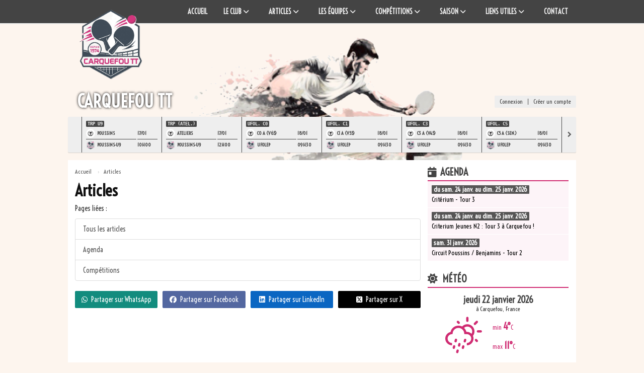

--- FILE ---
content_type: text/html; charset=UTF-8
request_url: https://carquefoutt.fr/articles/article/55/tennis-de-table-nationaux-a-ufolep
body_size: 12347
content:
<!DOCTYPE html><html lang="fr" data-theme="light" data-theme-preference="system"><head><meta charset="UTF-8" /><title>Articles | Carquefou TT</title><meta name="description" content="Carquefou Tennis de Table" /><meta name="keywords" content="tennis-table, Tennis de table, Carquefou, Carquefou TT" /><meta name="robots" content="index, follow" /><link rel="icon" href="/public/352/upload/theme/kal-theme-favicon_2.png" /><link rel="shortcut icon" href="/public/352/upload/theme/kal-theme-favicon_2.png" /><link rel="apple-touch-icon-precomposed" href="/public/352/upload/theme/kal-theme-apptouchicon.png" /><meta http-equiv="content-language" content="fr-FR" /><meta http-equiv="language" content="fr-FR" /><link rel="canonical" href="https://carquefoutt.fr/articles" /><meta name="theme-color" content="#444444" /><meta http-equiv="theme-color" content="#444444" /><meta name="twitter:card" content="summary_large_image"><meta name="twitter:title" content="Articles" /><meta name="twitter:description" content="Carquefou Tennis de Table" /><meta name="twitter:image:src" content="https://carquefoutt.fr/public/352/upload/images/clubs/logo-carquefou-tt_2.png" /><meta name="twitter:domain" content="https://carquefoutt.fr"><meta property="og:site_name" content="Carquefou TT" /><meta property="og:locale" content="fr_FR" /><meta property="og:url" content="https://carquefoutt.fr/articles" /><meta property="og:type" content="website" /><meta property="og:title" content="Articles" /><meta property="og:description" content="Carquefou Tennis de Table" /><meta property="og:image" content="https://carquefoutt.fr/public/352/upload/images/clubs/logo-carquefou-tt_2.png" /><meta property="og:image:url" content="https://carquefoutt.fr/public/352/upload/images/clubs/logo-carquefou-tt_2.png" /><meta property="op:markup_version" content="v1.0"><link rel="alternate" type="application/rss+xml" href="https://carquefoutt.fr/rss/articles" title="Articles"><script type="application/ld+json">{
    "@context": "https://schema.org",
    "@graph": [
        {
            "@type": "Organization",
            "@id": "https://carquefoutt.fr#organization",
            "name": "Carquefou TT",
            "description": "Carquefou Tennis de Table",
            "logo": "//carquefoutt.fr/public/352/upload/theme/kal-theme-logo-header_4.png",
            "url": "https://carquefoutt.fr"
        },
        {
            "@type": "WebSite",
            "@id": "https://carquefoutt.fr#website",
            "url": "https://carquefoutt.fr",
            "name": "Carquefou TT",
            "publisher": {
                "@id": "https://carquefoutt.fr#organization"
            }
        }
    ]
}</script><link rel="stylesheet" type="text/css" href="//carquefoutt.fr/css/font-face.php?20260110+13545" /><link rel="stylesheet" type="text/css" href="//cdn.kalisport.com/lib/bootstrap3/bootstrap.min.css?20260110+13545" /><link rel="stylesheet" type="text/css" href="//cdn.kalisport.com/lib/fontawesome/css/all.min.css?20260110+13545" /><link rel="stylesheet" type="text/css" href="//cdn.kalisport.com/css/weather-icons.min.css?20260110+13545" /><link rel="stylesheet" type="text/css" href="//cdn.kalisport.com/lib/owlcarousel/assets/owl.carousel.min.css?20260110+13545" /><link rel="stylesheet" type="text/css" href="//cdn.kalisport.com/lib/bxslider/jquery.bxslider.min.css?20260110+13545" /><link rel="stylesheet" type="text/css" href="//carquefoutt.fr/themes/cavaliers/css/gen.php?20260110+13545" /><link rel="stylesheet" type="text/css" href="//carquefoutt.fr/themes/cavaliers/css/front-office.php?20260110+13545" /><link rel="stylesheet" type="text/css" href="//cdn.kalisport.com/lib/lightbox/css/lightbox.min.css?20260110+13545" /><link rel="stylesheet" type="text/css" href="//cdn.kalisport.com/lib/justifiedGallery/justifiedGallery.min.css?20260110+13545" /><link rel="stylesheet" type="text/css" href="//cdn.kalisport.com/lib/chosen/chosen.min.css?20260110+13545" /><link rel="stylesheet" type="text/css" href="//cdn.kalisport.com/lib/datepicker/css/datepicker3.min.css?20260110+13545" /><link rel="stylesheet" type="text/css" href="//carquefoutt.fr/css/tarteaucitron_kalisport.php?20260110+13545" /><link rel="stylesheet" type="text/css" href="//cdn.kalisport.com/lib/bootstrap-sweetalert/dist/sweetalert.css?20260110+13545" /><style type="text/css"><style>
.h-font{
 font-family: 'Monaco',monospace;}
body{
 font-family: 'Voltaire',sans-serif;}
p{
 font-family: 'Voltaire',sans-serif;}
a{
 font-family: 'Voltaire',sans-serif;}
span{
 font-family: 'Voltaire',sans-serif;}
li{
 font-family: 'Voltaire',sans-serif}
ul{
 font-family: 'Voltaire',sans-serif}
.round-corner-small{
 font-family: 'Monaco',monospace;}
time.label.label-custom-primary{
 font-family: 'Monaco',monospace;}
.label-custom-default{
 font-family: 'Monaco',monospace;}
.competition{
 font-family: 'Monaco',monospace;}
.btn{
 font-family: 'Voltaire',sans-serif;}
.container .bg-white{
 padding: 1em;}
.container{
 box-sizing: border-box;}
.panel-primary .panel-body .render-ckeditor ul li{
 list-style: inside; 
 border-bottom: none;}
.[id='label label-custom-default']{
 font-family: 'Monaco',monospace;}
.bloc-bandeau .img-bg {
 width: 60%;}
.bloc-bandeau {
 background-size: 50%;}
#menu{
 font-family: 'Voltaire',sans-serif;}
#menu ul li a{
 font-family: 'Voltaire',sans-serif;}
#wrap-menu{
 min-width: 1010px;}
#footer{
 min-width: 1010px;}
#footer-logo{
 min-width: 1010px;}
#footer-signature{
 min-width: 1010px;}
#wrap-banner {
 background-size: 70%;
 background-repeat: no-repeat;
 width: 1010px;
 margin-right: auto;
 margin-left: auto;}
</style></style><noscript><div class="alert alert-danger no-round-corner no-margin">Votre navigateur ne supporte pas JavaScript et vous n'avez pas accès à toutes les fonctionnalités du site.<br /><strong>Veuillez vérifier que JavaScript est bien activé sur votre navigateur.</strong></div></noscript><script type="text/javascript">var KAL_RACINE_PATH = "/";var KAL_THEME_PATH = "themes/cavaliers/";var KAL_PLUGINS_MAJ_DATE = "20260110+13545";var KAL_CKEDITOR_CSS = "/themes/cavaliers/css/ckeditor.css?20260110+13545";var KAL_CKEDITOR_CONFIG = "/lib/ckeditor/config.js?20260110+13545";var KAL_DATATABLE_FRENCH_URL = "//cdn.kalisport.com/lib/datatables/French.json";var KAL_DATATABLE_SDOM = "<'header-container'l f><'row'<'col-sm-12'tr>><'footer-container'i p>";var KAL_IFRAMELY_APIKEY = "606302089c71717c7c3edb";var KAL_BLOCS_ENCARTPUB_SPEED = 5000;var KAL_BLOCS_ENCARTPUB_ANIMATION_SPEED = 1000;var KAL_BLOC_GAMELINE_AUTOPLAY = false;var SESSION_UTILISATEUR_ID = 0;</script><script type="text/javascript" src="//cdn.kalisport.com/lib/jquery.min.js?20260110+13545"  /></script><script type="text/javascript" src="//cdn.kalisport.com/lib/jquery-ui-1.11.4/jquery-ui.min.js"  /></script><script type="text/javascript" src="//cdn.kalisport.com/lib/bootstrap3/bootstrap.min.js?20260110+13545"  /></script><script type="text/javascript" src="//cdn.kalisport.com/lib/lightbox/js/lightbox.min.js?20260110+13545"  /></script><script type="text/javascript" src="//cdn.kalisport.com/lib/fullcalendar/dist/index.global.min.js?20260110+13545"  /></script><script type="text/javascript" src="//cdn.kalisport.com/lib/fullcalendar/packages/core/locales/fr.global.min.js?20260110+13545"  /></script><script type="text/javascript" src="//cdn.kalisport.com/lib/jshashtable/hashtable.min.js?20260110+13545"  /></script><script type="text/javascript" src="//cdn.kalisport.com/lib/jquery.numberformatter-1.2.4.min.js?20260110+13545"  /></script><script type="text/javascript" src="//cdn.kalisport.com/lib/owlcarousel/owl.carousel.min.js?20260110+13545"  /></script><script type="text/javascript" src="//cdn.kalisport.com/lib/jquery.pajinate.min.js?20260110+13545"  /></script><script type="text/javascript" src="//cdn.kalisport.com/lib/tarteaucitron/tarteaucitron.min.js?20260110+13545"  /></script><script type="text/javascript">
    $(document).ready(function(){
        $('.gameline').pajinate({
            items_per_page : 6
        });
    });

    var showEncarts = [];
    $(document).ready(function(){

      var carouselEncarts = '.owl-encarts';
      if( $(carouselEncarts).length > 0 ) {
        var maxItem   = 7;
        var bLoop     = true;
        var bAutoplay = true;
        
        var nbItem  = 0;
        $(carouselEncarts).each( function( index ) {
          var iTmp = $(this).find('.item').length;
          if(iTmp > nbItem) nbItem = iTmp;
        });

        if(nbItem < maxItem){
          maxItem   = nbItem;
          bLoop     = false;
          bAutoplay = false;
        }

        if( $(window).width() < 1000 ){
          bLoop     = true;
          bAutoplay = true;
        }

        $(carouselEncarts).on('initialized.owl.carousel',function(property){
            owlActiveEncarts();
        });

        $(carouselEncarts).owlCarousel({
            loop               : bLoop,
            nav                : false,
            dots               : false,
            autoplay           : bAutoplay,
            autoplayHoverPause : true,
            autoplayTimeout    : KAL_BLOCS_ENCARTPUB_SPEED,
            smartSpeed         : KAL_BLOCS_ENCARTPUB_ANIMATION_SPEED,
            margin             : 20,
            callbacks          : true,
            info               : true,
            responsiveClass    : true,
            responsive         : {
                0:{
                    items : 1
                },
                300:{
                    items : 2
                },
                600:{
                    items : 3
                },
                800:{
                    items : 4
                },
                1000:{
                    items : maxItem
                }
            }
        });

        $(carouselEncarts).on('changed.owl.carousel',function(property){
            owlActiveEncarts();
        });

        function owlActiveEncarts(){
            var hookBloc  = $(carouselEncarts).attr('data-hook');

            ctrlShowEncarts = [];

            $(carouselEncarts+' .owl-item.active').each( function( index ) {
                var eItem = $(this).find('.item');
                var id    = eItem.attr('data-id');
                var hook  = eItem.attr('data-hook');
                
                if(id != '' && hook != '' && isInView(this)){
                    if (typeof showEncarts[ hook ] === 'undefined'){
                        showEncarts[ hook ] = [];
                    }
    
                    ctrlShowEncarts[ id ] = true;
    
                    if (typeof showEncarts[ hook ][ id ] === 'undefined'){
                        // Appel AJAX
                        $.ajax({
                            url: KAL_RACINE_PATH + 'controller/partenaires/ajax.php?id=' + id + '&hook=' + hook
                        }).done(function() {
                            //console.log('Vue ++');
                        });
                    }
                }
            });

            showEncarts[ hookBloc ] = ctrlShowEncarts;
        }
      }

    });
    (function() {
      var po = document.createElement('script'); po.type = 'text/javascript'; po.async = true;
      po.src = 'https://apis.google.com/js/plusone.js?publisherid=115078143669127937148';
      var s = document.getElementsByTagName('script')[0]; s.parentNode.insertBefore(po, s);
    })();$('.carousel').carousel();
                    tarteaucitron.init({
                        //'privacyUrl': 'https://carquefoutt.fr/protection-des-donnees', /* Privacy policy url */
                        'bodyPosition': 'bottom', /* or top to bring it as first element for accessibility */

                        'hashtag': '#tarteaucitron', /* Open the panel with this hashtag */
                        'cookieName': 'rgpdKAL-352-carquefoutt', /* Cookie name */
                    
                        'orientation': 'bottom', /* Banner position (top - bottom) */
                        
                        'groupServices': false, /* Group services by category */
                        'showDetailsOnClick': true, /* Click to expand the description */
                        'serviceDefaultState': 'wait', /* Default state (true - wait - false) */

                        'showAlertSmall': false, /* Show the small banner on bottom right */
                        'cookieslist': true, /* Show the cookie list */

                        'showIcon': false, /* Show cookie icon to manage cookies */
                        //'iconSrc': '', /* Optionnal: URL or base64 encoded image */
                        'iconPosition': 'BottomRight', /* Position of the icon between BottomRight, BottomLeft, TopRight and TopLeft */

                        'adblocker': false, /* Show a Warning if an adblocker is detected */

                        'DenyAllCta' : true, /* Show the deny all button */
                        'AcceptAllCta' : true, /* Show the accept all button when highPrivacy on */
                        'highPrivacy': true, /* Disable auto consent */
                        'alwaysNeedConsent': false, /* Ask the consent for 'Privacy by design' services */

                        'handleBrowserDNTRequest': true, /* If Do Not Track == 1, disallow all */
                    
                        'removeCredit': false, /* Remove credit link */
                        'moreInfoLink': true, /* Show more info link */
                        'useExternalCss': false, /* If false, the tarteaucitron.css file will be loaded */
                        'useExternalJs': false, /* If false, the tarteaucitron.js file will be loaded */
                    
                        'cookieDomain': '.carquefoutt.fr', /* Shared cookie for subdomain website */

                        'readmoreLink': 'https://carquefoutt.fr/protection-des-donnees', /* Change the default readmore link pointing to tarteaucitron.io */
                        
                        'mandatory': true, /* Show a message about mandatory cookies */
                        'mandatoryCta': true, /* Show the disabled accept button when mandatory on */
                    
                        //'customCloserId': '', /* Optional a11y: Custom element ID used to open the panel */

                        'googleConsentMode': false, /* Enable Google Consent Mode v2 for Google ads and GA4 */

                        'partnersList': false /* Details the number of partners on the popup and middle banner */
                    });
                </script></head><body id="body" class="fond" data-twttr-rendered="true" itemscope itemtype="http://schema.org/Blog" data-theme="cavaliers" data-srv="x094"><div id="scroll-top"></div><div id="website-container"><div id="wrap-menu"></div>
<div id="wrap-banner"></div>

<div id="wrap" class="container">
    <div id="header">
        <div class="nav">
            <ul id="menu">
                    <li class="h-font">
          <a 
                          href="https://carquefoutt.fr"
                        
                          >
                Accueil
                              </a>
            
                          </li>
                            <li class="h-font">
          <a 
                          href="https://carquefoutt.fr/club"
                        
                          >
                Le club
                <i class="fa fa-solid fa-angle-down"></i>              </a>
            
                              <ul>
                                                            <li>
                        <a 
                                                      href="https://carquefoutt.fr/bureau"
                                                
                                                  >
                          Le bureau
                                                  </a>
                        
                                                </li>
                                                                                  <li>
                        <a 
                                                      href="https://carquefoutt.fr/salle"
                                                
                                                  >
                          La salle
                                                  </a>
                        
                                                </li>
                                                                                  <li>
                        <a 
                                                      href="https://carquefoutt.fr/histoire"
                                                
                                                  >
                          L'histoire du club
                                                  </a>
                        
                                                </li>
                                                                                  <li>
                        <a 
                                                      href="https://carquefoutt.fr/valeurs"
                                                
                                                  >
                          Nos valeurs
                                                  </a>
                        
                                                </li>
                                                        </ul>
                          </li>
                            <li class="h-font">
          <a 
                          href="https://carquefoutt.fr/articles"
                        
                          >
                Articles
                <i class="fa fa-solid fa-angle-down"></i>              </a>
            
                              <ul>
                                                            <li>
                        <a 
                                                      href="https://carquefoutt.fr/tous-articles"
                                                
                                                  >
                          Tous les articles
                                                  </a>
                        
                                                </li>
                                                                                  <li>
                        <a 
                                                      href="https://carquefoutt.fr/articles-agenda"
                                                
                                                  >
                          Agenda
                                                  </a>
                        
                                                </li>
                                                                                  <li>
                        <a 
                                                      href="https://carquefoutt.fr/articles-competitions"
                                                
                                                  >
                          Compétitions
                                                  </a>
                        
                                                </li>
                                                        </ul>
                          </li>
                            <li class="h-font">
          <a 
                          href="https://carquefoutt.fr/equipes"
                        
                          >
                Les équipes
                <i class="fa fa-solid fa-angle-down"></i>              </a>
            
                              <ul>
                                                            <li>
                        <a 
                                                      href="https://carquefoutt.fr/feminines-1"
                                                
                                                  >
                          Carquefou TT 1 | Féminines
                                                  </a>
                        
                                                </li>
                                                                                  <li>
                        <a 
                                                      href="https://carquefoutt.fr/seniors-1"
                                                
                                                  >
                          Carquefou TT 1 | Seniors
                                                  </a>
                        
                                                </li>
                                                                                  <li>
                        <a 
                                                      href="https://carquefoutt.fr/seniors-2"
                                                
                                                  >
                          Carquefou TT 2 | Seniors
                                                  </a>
                        
                                                </li>
                                                                                  <li>
                        <a 
                                                      href="https://carquefoutt.fr/seniors-3"
                                                
                                                  >
                          Carquefou TT 3 | Seniors
                                                  </a>
                        
                                                </li>
                                                                                  <li>
                        <a 
                                                      href="https://carquefoutt.fr/seniors-4"
                                                
                                                  >
                          Carquefou TT 4 | Seniors
                                                  </a>
                        
                                                </li>
                                                                                  <li>
                        <a 
                                                      href="https://carquefoutt.fr/seniors-5"
                                                
                                                  >
                          Carquefou TT 5 | Seniors
                                                  </a>
                        
                                                </li>
                                                                                  <li>
                        <a 
                                                      href="https://carquefoutt.fr/seniors-6"
                                                
                                                  >
                          Carquefou TT 6 | Seniors
                                                  </a>
                        
                                                </li>
                                                                                  <li>
                        <a 
                                                      href="https://carquefoutt.fr/juniors-4"
                                                
                                                  >
                          Carquefou TT 4 | Cadets / Juniors
                                                  </a>
                        
                                                </li>
                                                                                  <li>
                        <a 
                                                      href="https://carquefoutt.fr/juniors-5"
                                                
                                                  >
                          Carquefou TT 5 | Cadets / Juniors
                                                  </a>
                        
                                                </li>
                                                                                  <li>
                        <a 
                                                      href="https://carquefoutt.fr/juniors-6"
                                                
                                                  >
                          Carquefou TT 6 | Cadets / Juniors
                                                  </a>
                        
                                                </li>
                                                                                  <li>
                        <a 
                                                      href="https://carquefoutt.fr/minimes-1"
                                                
                                                  >
                          Carquefou TT 1 | Poussins / Benjamins / Minimes
                                                  </a>
                        
                                                </li>
                                                                                  <li>
                        <a 
                                                      href="https://carquefoutt.fr/minimes-2"
                                                
                                                  >
                          Carquefou TT 2 | Poussins / Benjamins / Minimes
                                                  </a>
                        
                                                </li>
                                                                                  <li>
                        <a 
                                                      href="https://carquefoutt.fr/minimes-3"
                                                
                                                  >
                          Carquefou TT 3 | Poussins / Benjamins / Minimes
                                                  </a>
                        
                                                </li>
                                                        </ul>
                          </li>
                            <li class="h-font">
          <a 
                          href="https://carquefoutt.fr/competitions"
                        
                          >
                Compétitions
                <i class="fa fa-solid fa-angle-down"></i>              </a>
            
                              <ul>
                                                            <li>
                        <a 
                                                      href="https://carquefoutt.fr/matchs"
                                                
                                                  >
                          A venir / Résultats
                                                  </a>
                        
                                                </li>
                                                                                  <li>
                        <a 
                                                      href="https://carquefoutt.fr/competitions-seniors"
                                                
                                                  >
                          Carquefou TT | Seniors & Vétérans
                                                  </a>
                        
                                                </li>
                                                                                  <li>
                        <a 
                                                      href="https://carquefoutt.fr/competitions-juniors"
                                                
                                                  >
                          Carquefou TT | Juniors (U19)
                                                  </a>
                        
                                                </li>
                                                                                  <li>
                        <a 
                                                      href="https://carquefoutt.fr/competitions-cadets"
                                                
                                                  >
                          Carquefou TT | Cadets (U15)
                                                  </a>
                        
                                                </li>
                                                                                  <li>
                        <a 
                                                      href="https://carquefoutt.fr/competitions-minimes"
                                                
                                                  >
                          Carquefou TT | Minimes (U13)
                                                  </a>
                        
                                                </li>
                                                                                  <li>
                        <a 
                                                      href="https://carquefoutt.fr/competitions-benjamins"
                                                
                                                  >
                          Carquefou TT | Benjamins (U11)
                                                  </a>
                        
                                                </li>
                                                                                  <li>
                        <a 
                                                      href="https://carquefoutt.fr/competitions-poussins"
                                                
                                                  >
                          Carquefou TT | Poussins (U9)
                                                  </a>
                        
                                                </li>
                                                                                  <li>
                        <a 
                                                      href="https://carquefoutt.fr/ufolep"
                                                
                                                  >
                          Carquefou TT | UFOLEP
                                                  </a>
                        
                                                </li>
                                                                                  <li>
                        <a 
                                                      href="https://carquefoutt.fr/tous-matchs"
                                                
                                                  >
                          Tous les matchs
                                                  </a>
                        
                                                </li>
                                                                                  <li>
                        <a 
                                                      href="https://carquefoutt.fr/organisation"
                                                
                                                  >
                          Organisation
                                                  </a>
                        
                                                </li>
                                                        </ul>
                          </li>
                            <li class="h-font">
          <a 
                          href="https://carquefoutt.fr/saison"
                        
                          >
                Saison
                <i class="fa fa-solid fa-angle-down"></i>              </a>
            
                              <ul>
                                                            <li>
                        <a 
                                                      href="https://carquefoutt.fr/agenda"
                                                
                                                  >
                          Agenda
                                                  </a>
                        
                                                </li>
                                                                                  <li>
                        <a 
                                                      href="https://carquefoutt.fr/entrainements"
                                                
                                                  >
                          Planning des cours
                                                  </a>
                        
                                                </li>
                                                                                  <li>
                        <a 
                                                      href="https://carquefoutt.fr/regles"
                                                
                                                  >
                          Comprendre les compétitions
                                                  </a>
                        
                                                </li>
                                                                                  <li>
                        <a 
                                                      href="https://carquefoutt.fr/calendrier"
                                                
                                                  >
                          Calendrier
                                                  </a>
                        
                                                </li>
                                                                                  <li>
                        <a 
                                                      href="https://carquefoutt.fr/classements-individuels"
                                                
                                                  >
                          Classements Individuels
                                                  </a>
                        
                                                </li>
                                                                                  <li>
                        <a 
                                                      href="https://carquefoutt.fr/criterium-n2-carquefou"
                                                
                                                  >
                          Criterium Jeunes | National 2 | Tour 3 (Carquefou)
                                                  </a>
                        
                                                </li>
                                                        </ul>
                          </li>
                            <li class="h-font">
          <a 
                          href="https://carquefoutt.fr/liens"
                        
                          >
                Liens utiles
                <i class="fa fa-solid fa-angle-down"></i>              </a>
            
                              <ul>
                                                            <li>
                        <a 
                                                      href="https://www.pingpocket.fr/app/fftt/clubs/12440048?CLUB_NAME=CARQUEFOU+TENNIS+DE+TABLE"
                                                
                           target="_blank"                         >
                          Ping Pocket
                                                  </a>
                        
                                                </li>
                                                                                  <li>
                        <a 
                                                      href="https://www.pongiste.fr/"
                                                
                           target="_blank"                         >
                          Pongiste
                                                  </a>
                        
                                                </li>
                                                                                  <li>
                        <a 
                                                      href="https://www.fftt.com"
                                                
                           target="_blank"                         >
                          FFTT
                                                  </a>
                        
                                                </li>
                                                                                  <li>
                        <a 
                                                      href="https://tennisdetablepaysdelaloire.org/"
                                                
                           target="_blank"                         >
                          Ligue (Pays de la Loire)
                                                  </a>
                        
                                                </li>
                                                                                  <li>
                        <a 
                                                      href="https://cdtt44.fr/"
                                                
                           target="_blank"                         >
                          Comité (Loire Atlantique)
                                                  </a>
                        
                                                </li>
                                                                                  <li>
                        <a 
                                                      href="https://www.protournoi.fr"
                                                
                           target="_blank"                         >
                          ProTournoi (Gestion de tournois)
                                                  </a>
                        
                                                </li>
                                                        </ul>
                          </li>
                            <li class="h-font">
          <a 
                          href="https://carquefoutt.fr/contact"
                        
                          >
                Contact
                              </a>
            
                          </li>
                </ul>        </div>

                    <div class="logo">
                <a href="https://carquefoutt.fr" title="Page d'accueil">
                    <img src="/public/352/upload/theme/kal-theme-logo-header_4.png" alt="Logo Carquefou TT" />
                </a>
            </div>
        
                    <div class="user-connect text-right round-corner-small">
                                                            <a href="https://carquefoutt.fr/connexion">Connexion</a>
                                                                |
                                                                <a href="https://carquefoutt.fr/creer-un-compte">Créer un compte</a>
                                                </div>
        
        <div class="title">
            <h1>
                Carquefou TT            </h1>
        </div>
    </div>

    <div id="hook-pre-contenu">  <div id="gameline-pre-contenu" class="gameline round-corner-small panel">
    <ul class="content">
                      
                                                        
        
        <li>
          <a href="https://carquefoutt.fr/calendrier/apercu/217/20260117-poussins-u9?mode=full" class="h-font">
            <div class="competition">
              <span class="round-corner-small">TRP U9</span>
                          </div>
            <div class="teams">
              <div class="home">
                                <img src="/public/352/upload/images/clubs-adverses/logo-tournois.jpg" alt="TOURNOIS" class="rounded-circle " />
                POUSSINS
              </div>
              <div class="away">
                                <img src="/public/352/upload/images/clubs/logo-carquefou-tt_2-carre.png" alt="Carquefou TT" class="rounded-circle " />
                POUSSINS-U9
              </div>
            </div>
                          <div class="info">
                <div class="home">
                  17/01
                </div>
                <div class="away">
                  10H00
                </div>
              </div>
            
                        
            <script type="application/ld+json">
              {
                "@context": "https://schema.org/",
                "@type": "SportEvent",
                "name": "POUSSINS (U9) - POUSSINS-U9",
                "url": "https://carquefoutt.fr/calendrier/apercu/217/20260117-poussins-u9?mode=full",
                "startDate": "2026-01-17T10:00+02:00",
                "awayTeam": {
                  "@type": "SportTeam",
                  "name" : "POUSSINS-U9",
                  "sameAs" : "https://carquefoutt.fr"
                },
                "homeTeam": {
                  "@type": "SportTeam",
                  "name" : "POUSSINS (U9)",
                  "sameAs" : ""
                }
              }
            </script>
            
          </a>
        </li>
                      
                                                        
        
        <li>
          <a href="https://carquefoutt.fr/calendrier/apercu/216/20260117-ateliers-mini-pouss-u7?mode=full" class="h-font">
            <div class="competition">
              <span class="round-corner-small">TRP (Atel.)</span>
                          </div>
            <div class="teams">
              <div class="home">
                                <img src="/public/352/upload/images/clubs-adverses/logo-tournois.jpg" alt="TOURNOIS" class="rounded-circle " />
                ATELIERS
              </div>
              <div class="away">
                                <img src="/public/352/upload/images/clubs/logo-carquefou-tt_2-carre.png" alt="Carquefou TT" class="rounded-circle " />
                POUSSINS-U9
              </div>
            </div>
                          <div class="info">
                <div class="home">
                  17/01
                </div>
                <div class="away">
                  12H00
                </div>
              </div>
            
                        
            <script type="application/ld+json">
              {
                "@context": "https://schema.org/",
                "@type": "SportEvent",
                "name": "ATELIERS MINI-POUSS' (U7) - POUSSINS-U9",
                "url": "https://carquefoutt.fr/calendrier/apercu/216/20260117-ateliers-mini-pouss-u7?mode=full",
                "startDate": "2026-01-17T12:00+02:00",
                "awayTeam": {
                  "@type": "SportTeam",
                  "name" : "POUSSINS-U9",
                  "sameAs" : "https://carquefoutt.fr"
                },
                "homeTeam": {
                  "@type": "SportTeam",
                  "name" : "ATELIERS MINI-POUSS' (U7)",
                  "sameAs" : ""
                }
              }
            </script>
            
          </a>
        </li>
                      
                                                        
        
        <li>
          <a href="https://carquefoutt.fr/calendrier/apercu/218/20260118-c0-a-v65-tour-reg?mode=full" class="h-font">
            <div class="competition">
              <span class="round-corner-small">UFOL. C0</span>
                          </div>
            <div class="teams">
              <div class="home">
                                <img src="/public/352/upload/images/clubs-adverses/logo-tournois.jpg" alt="TOURNOIS" class="rounded-circle " />
                C0 A (V65)
              </div>
              <div class="away">
                                <img src="/public/352/upload/images/clubs/logo-carquefou-tt_2-carre.png" alt="Carquefou TT" class="rounded-circle " />
                UFOLEP
              </div>
            </div>
                          <div class="info">
                <div class="home">
                  18/01
                </div>
                <div class="away">
                  09H30
                </div>
              </div>
            
                        
            <script type="application/ld+json">
              {
                "@context": "https://schema.org/",
                "@type": "SportEvent",
                "name": "C0 A (V65) >> TOUR RÉG. - UFOLEP",
                "url": "https://carquefoutt.fr/calendrier/apercu/218/20260118-c0-a-v65-tour-reg?mode=full",
                "startDate": "2026-01-18T09:30+02:00",
                "awayTeam": {
                  "@type": "SportTeam",
                  "name" : "UFOLEP",
                  "sameAs" : "https://carquefoutt.fr"
                },
                "homeTeam": {
                  "@type": "SportTeam",
                  "name" : "C0 A (V65) >> TOUR RÉG.",
                  "sameAs" : ""
                }
              }
            </script>
            
          </a>
        </li>
                      
                                                        
        
        <li>
          <a href="https://carquefoutt.fr/calendrier/apercu/219/20260118-c1-a-v55-tour-reg?mode=full" class="h-font">
            <div class="competition">
              <span class="round-corner-small">UFOL. C1</span>
                          </div>
            <div class="teams">
              <div class="home">
                                <img src="/public/352/upload/images/clubs-adverses/logo-tournois.jpg" alt="TOURNOIS" class="rounded-circle " />
                C1 A (V55)
              </div>
              <div class="away">
                                <img src="/public/352/upload/images/clubs/logo-carquefou-tt_2-carre.png" alt="Carquefou TT" class="rounded-circle " />
                UFOLEP
              </div>
            </div>
                          <div class="info">
                <div class="home">
                  18/01
                </div>
                <div class="away">
                  09H30
                </div>
              </div>
            
                        
            <script type="application/ld+json">
              {
                "@context": "https://schema.org/",
                "@type": "SportEvent",
                "name": "C1 A (V55) >> TOUR RÉG. - UFOLEP",
                "url": "https://carquefoutt.fr/calendrier/apercu/219/20260118-c1-a-v55-tour-reg?mode=full",
                "startDate": "2026-01-18T09:30+02:00",
                "awayTeam": {
                  "@type": "SportTeam",
                  "name" : "UFOLEP",
                  "sameAs" : "https://carquefoutt.fr"
                },
                "homeTeam": {
                  "@type": "SportTeam",
                  "name" : "C1 A (V55) >> TOUR RÉG.",
                  "sameAs" : ""
                }
              }
            </script>
            
          </a>
        </li>
                      
                                                        
        
        <li>
          <a href="https://carquefoutt.fr/calendrier/apercu/220/20260118-c3-a-v45-tour-reg?mode=full" class="h-font">
            <div class="competition">
              <span class="round-corner-small">UFOL. C3</span>
                          </div>
            <div class="teams">
              <div class="home">
                                <img src="/public/352/upload/images/clubs-adverses/logo-tournois.jpg" alt="TOURNOIS" class="rounded-circle " />
                C3 A (V45)
              </div>
              <div class="away">
                                <img src="/public/352/upload/images/clubs/logo-carquefou-tt_2-carre.png" alt="Carquefou TT" class="rounded-circle " />
                UFOLEP
              </div>
            </div>
                          <div class="info">
                <div class="home">
                  18/01
                </div>
                <div class="away">
                  09H30
                </div>
              </div>
            
                        
            <script type="application/ld+json">
              {
                "@context": "https://schema.org/",
                "@type": "SportEvent",
                "name": "C3 A (V45) >> TOUR RÉG. - UFOLEP",
                "url": "https://carquefoutt.fr/calendrier/apercu/220/20260118-c3-a-v45-tour-reg?mode=full",
                "startDate": "2026-01-18T09:30+02:00",
                "awayTeam": {
                  "@type": "SportTeam",
                  "name" : "UFOLEP",
                  "sameAs" : "https://carquefoutt.fr"
                },
                "homeTeam": {
                  "@type": "SportTeam",
                  "name" : "C3 A (V45) >> TOUR RÉG.",
                  "sameAs" : ""
                }
              }
            </script>
            
          </a>
        </li>
                      
                                                        
        
        <li>
          <a href="https://carquefoutt.fr/calendrier/apercu/252/20260118-c5-a-sen-tour-reg?mode=full" class="h-font">
            <div class="competition">
              <span class="round-corner-small">UFOL. C5</span>
                          </div>
            <div class="teams">
              <div class="home">
                                <img src="/public/352/upload/images/clubs-adverses/logo-tournois.jpg" alt="TOURNOIS" class="rounded-circle " />
                C5 A (SEN.)
              </div>
              <div class="away">
                                <img src="/public/352/upload/images/clubs/logo-carquefou-tt_2-carre.png" alt="Carquefou TT" class="rounded-circle " />
                UFOLEP
              </div>
            </div>
                          <div class="info">
                <div class="home">
                  18/01
                </div>
                <div class="away">
                  09H30
                </div>
              </div>
            
                        
            <script type="application/ld+json">
              {
                "@context": "https://schema.org/",
                "@type": "SportEvent",
                "name": "C5 A (SEN.) >> TOUR RÉG. - UFOLEP",
                "url": "https://carquefoutt.fr/calendrier/apercu/252/20260118-c5-a-sen-tour-reg?mode=full",
                "startDate": "2026-01-18T09:30+02:00",
                "awayTeam": {
                  "@type": "SportTeam",
                  "name" : "UFOLEP",
                  "sameAs" : "https://carquefoutt.fr"
                },
                "homeTeam": {
                  "@type": "SportTeam",
                  "name" : "C5 A (SEN.) >> TOUR RÉG.",
                  "sameAs" : ""
                }
              }
            </script>
            
          </a>
        </li>
                      
                                                        
        
        <li>
          <a href="https://carquefoutt.fr/calendrier/apercu/221/20260118-c7-a-u21-tour-reg?mode=full" class="h-font">
            <div class="competition">
              <span class="round-corner-small">UFOL. C7</span>
                          </div>
            <div class="teams">
              <div class="home">
                                <img src="/public/352/upload/images/clubs-adverses/logo-tournois.jpg" alt="TOURNOIS" class="rounded-circle " />
                C7 A (U21)
              </div>
              <div class="away">
                                <img src="/public/352/upload/images/clubs/logo-carquefou-tt_2-carre.png" alt="Carquefou TT" class="rounded-circle " />
                UFOLEP
              </div>
            </div>
                          <div class="info">
                <div class="home">
                  18/01
                </div>
                <div class="away">
                  09H30
                </div>
              </div>
            
                        
            <script type="application/ld+json">
              {
                "@context": "https://schema.org/",
                "@type": "SportEvent",
                "name": "C7 A (U21) >> TOUR RÉG. - UFOLEP (CARQUEFOU)",
                "url": "https://carquefoutt.fr/calendrier/apercu/221/20260118-c7-a-u21-tour-reg?mode=full",
                "startDate": "2026-01-18T09:30+02:00",
                "awayTeam": {
                  "@type": "SportTeam",
                  "name" : "UFOLEP (CARQUEFOU)",
                  "sameAs" : "https://carquefoutt.fr"
                },
                "homeTeam": {
                  "@type": "SportTeam",
                  "name" : "C7 A (U21) >> TOUR RÉG.",
                  "sameAs" : ""
                }
              }
            </script>
            
          </a>
        </li>
                      
                                                        
        
        <li>
          <a href="https://carquefoutt.fr/calendrier/apercu/222/20260118-c10-a-u17f-tour-reg?mode=full" class="h-font">
            <div class="competition">
              <span class="round-corner-small">UFOL. C10</span>
                          </div>
            <div class="teams">
              <div class="home">
                                <img src="/public/352/upload/images/clubs-adverses/logo-tournois.jpg" alt="TOURNOIS" class="rounded-circle " />
                C10 A (U17F)
              </div>
              <div class="away">
                                <img src="/public/352/upload/images/clubs/logo-carquefou-tt_2-carre.png" alt="Carquefou TT" class="rounded-circle " />
                UFOLEP
              </div>
            </div>
                          <div class="info">
                <div class="home">
                  18/01
                </div>
                <div class="away">
                  09H30
                </div>
              </div>
            
                        
            <script type="application/ld+json">
              {
                "@context": "https://schema.org/",
                "@type": "SportEvent",
                "name": "C10 A (U17F) >> TOUR RÉG. - UFOLEP",
                "url": "https://carquefoutt.fr/calendrier/apercu/222/20260118-c10-a-u17f-tour-reg?mode=full",
                "startDate": "2026-01-18T09:30+02:00",
                "awayTeam": {
                  "@type": "SportTeam",
                  "name" : "UFOLEP",
                  "sameAs" : "https://carquefoutt.fr"
                },
                "homeTeam": {
                  "@type": "SportTeam",
                  "name" : "C10 A (U17F) >> TOUR RÉG.",
                  "sameAs" : ""
                }
              }
            </script>
            
          </a>
        </li>
                      
                                                        
        
        <li>
          <a href="https://carquefoutt.fr/calendrier/apercu/223/20260118-c11-a-u15-tour-reg?mode=full" class="h-font">
            <div class="competition">
              <span class="round-corner-small">UFOL. C11</span>
                          </div>
            <div class="teams">
              <div class="home">
                                <img src="/public/352/upload/images/clubs-adverses/logo-tournois.jpg" alt="TOURNOIS" class="rounded-circle " />
                C11 A (U15)
              </div>
              <div class="away">
                                <img src="/public/352/upload/images/clubs/logo-carquefou-tt_2-carre.png" alt="Carquefou TT" class="rounded-circle " />
                UFOLEP
              </div>
            </div>
                          <div class="info">
                <div class="home">
                  18/01
                </div>
                <div class="away">
                  09H30
                </div>
              </div>
            
                        
            <script type="application/ld+json">
              {
                "@context": "https://schema.org/",
                "@type": "SportEvent",
                "name": "C11 A (U15) >> TOUR RÉG. - UFOLEP",
                "url": "https://carquefoutt.fr/calendrier/apercu/223/20260118-c11-a-u15-tour-reg?mode=full",
                "startDate": "2026-01-18T09:30+02:00",
                "awayTeam": {
                  "@type": "SportTeam",
                  "name" : "UFOLEP",
                  "sameAs" : "https://carquefoutt.fr"
                },
                "homeTeam": {
                  "@type": "SportTeam",
                  "name" : "C11 A (U15) >> TOUR RÉG.",
                  "sameAs" : ""
                }
              }
            </script>
            
          </a>
        </li>
                      
                                                        
        
        <li>
          <a href="https://carquefoutt.fr/calendrier/apercu/224/20260118-c13-a-u13-tour-reg?mode=full" class="h-font">
            <div class="competition">
              <span class="round-corner-small">UFOL. C13</span>
                          </div>
            <div class="teams">
              <div class="home">
                                <img src="/public/352/upload/images/clubs-adverses/logo-tournois.jpg" alt="TOURNOIS" class="rounded-circle " />
                C13 A (U13)
              </div>
              <div class="away">
                                <img src="/public/352/upload/images/clubs/logo-carquefou-tt_2-carre.png" alt="Carquefou TT" class="rounded-circle " />
                UFOLEP
              </div>
            </div>
                          <div class="info">
                <div class="home">
                  18/01
                </div>
                <div class="away">
                  09H30
                </div>
              </div>
            
                        
            <script type="application/ld+json">
              {
                "@context": "https://schema.org/",
                "@type": "SportEvent",
                "name": "C13 A (U13) >> TOUR RÉG. - UFOLEP",
                "url": "https://carquefoutt.fr/calendrier/apercu/224/20260118-c13-a-u13-tour-reg?mode=full",
                "startDate": "2026-01-18T09:30+02:00",
                "awayTeam": {
                  "@type": "SportTeam",
                  "name" : "UFOLEP",
                  "sameAs" : "https://carquefoutt.fr"
                },
                "homeTeam": {
                  "@type": "SportTeam",
                  "name" : "C13 A (U13) >> TOUR RÉG.",
                  "sameAs" : ""
                }
              }
            </script>
            
          </a>
        </li>
                      
                                                        
        
        <li>
          <a href="https://carquefoutt.fr/calendrier/apercu/225/20260118-c14-a-u13f-tour-reg?mode=full" class="h-font">
            <div class="competition">
              <span class="round-corner-small">UFOL. C14</span>
                          </div>
            <div class="teams">
              <div class="home">
                                <img src="/public/352/upload/images/clubs-adverses/logo-tournois.jpg" alt="TOURNOIS" class="rounded-circle " />
                C14 A (U13F)
              </div>
              <div class="away">
                                <img src="/public/352/upload/images/clubs/logo-carquefou-tt_2-carre.png" alt="Carquefou TT" class="rounded-circle " />
                UFOLEP
              </div>
            </div>
                          <div class="info">
                <div class="home">
                  18/01
                </div>
                <div class="away">
                  09H30
                </div>
              </div>
            
                        
            <script type="application/ld+json">
              {
                "@context": "https://schema.org/",
                "@type": "SportEvent",
                "name": "C14 A (U13F) >> TOUR RÉG. - UFOLEP",
                "url": "https://carquefoutt.fr/calendrier/apercu/225/20260118-c14-a-u13f-tour-reg?mode=full",
                "startDate": "2026-01-18T09:30+02:00",
                "awayTeam": {
                  "@type": "SportTeam",
                  "name" : "UFOLEP",
                  "sameAs" : "https://carquefoutt.fr"
                },
                "homeTeam": {
                  "@type": "SportTeam",
                  "name" : "C14 A (U13F) >> TOUR RÉG.",
                  "sameAs" : ""
                }
              }
            </script>
            
          </a>
        </li>
                      
                                                        
        
        <li>
          <a href="https://carquefoutt.fr/calendrier/apercu/226/20260118-c15-a-u11-tour-reg?mode=full" class="h-font">
            <div class="competition">
              <span class="round-corner-small">UFOL. C15</span>
                          </div>
            <div class="teams">
              <div class="home">
                                <img src="/public/352/upload/images/clubs-adverses/logo-tournois.jpg" alt="TOURNOIS" class="rounded-circle " />
                C15 A (U11)
              </div>
              <div class="away">
                                <img src="/public/352/upload/images/clubs/logo-carquefou-tt_2-carre.png" alt="Carquefou TT" class="rounded-circle " />
                UFOLEP
              </div>
            </div>
                          <div class="info">
                <div class="home">
                  18/01
                </div>
                <div class="away">
                  09H30
                </div>
              </div>
            
                        
            <script type="application/ld+json">
              {
                "@context": "https://schema.org/",
                "@type": "SportEvent",
                "name": "C15 A (U11) >> TOUR RÉG. - UFOLEP",
                "url": "https://carquefoutt.fr/calendrier/apercu/226/20260118-c15-a-u11-tour-reg?mode=full",
                "startDate": "2026-01-18T09:30+02:00",
                "awayTeam": {
                  "@type": "SportTeam",
                  "name" : "UFOLEP",
                  "sameAs" : "https://carquefoutt.fr"
                },
                "homeTeam": {
                  "@type": "SportTeam",
                  "name" : "C15 A (U11) >> TOUR RÉG.",
                  "sameAs" : ""
                }
              }
            </script>
            
          </a>
        </li>
                      
                                                        
        
        <li>
          <a href="https://carquefoutt.fr/calendrier/apercu/227/20260118-c16-a-u11f-tour-reg?mode=full" class="h-font">
            <div class="competition">
              <span class="round-corner-small">UFOL. C16</span>
                          </div>
            <div class="teams">
              <div class="home">
                                <img src="/public/352/upload/images/clubs-adverses/logo-tournois.jpg" alt="TOURNOIS" class="rounded-circle " />
                C16 A (U11F)
              </div>
              <div class="away">
                                <img src="/public/352/upload/images/clubs/logo-carquefou-tt_2-carre.png" alt="Carquefou TT" class="rounded-circle " />
                UFOLEP
              </div>
            </div>
                          <div class="info">
                <div class="home">
                  18/01
                </div>
                <div class="away">
                  09H30
                </div>
              </div>
            
                        
            <script type="application/ld+json">
              {
                "@context": "https://schema.org/",
                "@type": "SportEvent",
                "name": "C16 A (U11F) >> TOUR RÉG. - UFOLEP",
                "url": "https://carquefoutt.fr/calendrier/apercu/227/20260118-c16-a-u11f-tour-reg?mode=full",
                "startDate": "2026-01-18T09:30+02:00",
                "awayTeam": {
                  "@type": "SportTeam",
                  "name" : "UFOLEP",
                  "sameAs" : "https://carquefoutt.fr"
                },
                "homeTeam": {
                  "@type": "SportTeam",
                  "name" : "C16 A (U11F) >> TOUR RÉG.",
                  "sameAs" : ""
                }
              }
            </script>
            
          </a>
        </li>
                      
                                                        
        
        <li>
          <a href="https://carquefoutt.fr/calendrier/apercu/242/20260124-crit-d1-u13-tour-3?mode=full" class="h-font">
            <div class="competition">
              <span class="round-corner-small">Crit. Min.</span>
                          </div>
            <div class="teams">
              <div class="home">
                                <img src="/public/352/upload/images/clubs-adverses/logo-tournois.jpg" alt="TOURNOIS" class="rounded-circle " />
                CRIT. D1
              </div>
              <div class="away">
                                <img src="/public/352/upload/images/clubs/logo-carquefou-tt_2-carre.png" alt="Carquefou TT" class="rounded-circle " />
                MINIMES-U13
              </div>
            </div>
                          <div class="info">
                <div class="home">
                  24/01
                </div>
                <div class="away">
                  09H00
                </div>
              </div>
            
                        
            <script type="application/ld+json">
              {
                "@context": "https://schema.org/",
                "@type": "SportEvent",
                "name": "CRIT. D1 (U13) >> TOUR 3 - MINIMES-U13",
                "url": "https://carquefoutt.fr/calendrier/apercu/242/20260124-crit-d1-u13-tour-3?mode=full",
                "startDate": "2026-01-24T09:00+02:00",
                "awayTeam": {
                  "@type": "SportTeam",
                  "name" : "MINIMES-U13",
                  "sameAs" : "https://carquefoutt.fr"
                },
                "homeTeam": {
                  "@type": "SportTeam",
                  "name" : "CRIT. D1 (U13) >> TOUR 3",
                  "sameAs" : ""
                }
              }
            </script>
            
          </a>
        </li>
                      
                                                        
        
        <li>
          <a href="https://carquefoutt.fr/calendrier/apercu/232/20260124-crit-pr-u11-tour-3?mode=full" class="h-font">
            <div class="competition">
              <span class="round-corner-small">Crit. Ben.</span>
                          </div>
            <div class="teams">
              <div class="home">
                                <img src="/public/352/upload/images/clubs-adverses/logo-tournois.jpg" alt="TOURNOIS" class="rounded-circle " />
                CRIT. PR
              </div>
              <div class="away">
                                <img src="/public/352/upload/images/clubs/logo-carquefou-tt_2-carre.png" alt="Carquefou TT" class="rounded-circle " />
                BENJAMIN-U11
              </div>
            </div>
                          <div class="info">
                <div class="home">
                  24/01
                </div>
                <div class="away">
                  09H00
                </div>
              </div>
            
                        
            <script type="application/ld+json">
              {
                "@context": "https://schema.org/",
                "@type": "SportEvent",
                "name": "CRIT. PR (U11) >> TOUR 3 - BENJAMIN-U11",
                "url": "https://carquefoutt.fr/calendrier/apercu/232/20260124-crit-pr-u11-tour-3?mode=full",
                "startDate": "2026-01-24T09:00+02:00",
                "awayTeam": {
                  "@type": "SportTeam",
                  "name" : "BENJAMIN-U11",
                  "sameAs" : "https://carquefoutt.fr"
                },
                "homeTeam": {
                  "@type": "SportTeam",
                  "name" : "CRIT. PR (U11) >> TOUR 3",
                  "sameAs" : ""
                }
              }
            </script>
            
          </a>
        </li>
                      
                                                        
        
        <li>
          <a href="https://carquefoutt.fr/calendrier/apercu/241/20260124-crit-d2-a-u13-tour-3?mode=full" class="h-font">
            <div class="competition">
              <span class="round-corner-small">Crit. Min.</span>
                          </div>
            <div class="teams">
              <div class="home">
                                <img src="/public/352/upload/images/clubs-adverses/logo-tournois.jpg" alt="TOURNOIS" class="rounded-circle " />
                CRIT. D2 A
              </div>
              <div class="away">
                                <img src="/public/352/upload/images/clubs/logo-carquefou-tt_2-carre.png" alt="Carquefou TT" class="rounded-circle " />
                MINIMES-U13
              </div>
            </div>
                          <div class="info">
                <div class="home">
                  24/01
                </div>
                <div class="away">
                  09H00
                </div>
              </div>
            
                        
            <script type="application/ld+json">
              {
                "@context": "https://schema.org/",
                "@type": "SportEvent",
                "name": "CRIT. D2 A (U13) >> TOUR 3 - MINIMES-U13",
                "url": "https://carquefoutt.fr/calendrier/apercu/241/20260124-crit-d2-a-u13-tour-3?mode=full",
                "startDate": "2026-01-24T09:00+02:00",
                "awayTeam": {
                  "@type": "SportTeam",
                  "name" : "MINIMES-U13",
                  "sameAs" : "https://carquefoutt.fr"
                },
                "homeTeam": {
                  "@type": "SportTeam",
                  "name" : "CRIT. D2 A (U13) >> TOUR 3",
                  "sameAs" : ""
                }
              }
            </script>
            
          </a>
        </li>
                      
                                                        
        
        <li>
          <a href="https://carquefoutt.fr/calendrier/apercu/233/20260124-crit-d1-u11-tour-3?mode=full" class="h-font">
            <div class="competition">
              <span class="round-corner-small">Crit. Ben.</span>
                          </div>
            <div class="teams">
              <div class="home">
                                <img src="/public/352/upload/images/clubs-adverses/logo-tournois.jpg" alt="TOURNOIS" class="rounded-circle " />
                CRIT. D1
              </div>
              <div class="away">
                                <img src="/public/352/upload/images/clubs/logo-carquefou-tt_2-carre.png" alt="Carquefou TT" class="rounded-circle " />
                BENJAMIN-U11
              </div>
            </div>
                          <div class="info">
                <div class="home">
                  24/01
                </div>
                <div class="away">
                  09H00
                </div>
              </div>
            
                        
            <script type="application/ld+json">
              {
                "@context": "https://schema.org/",
                "@type": "SportEvent",
                "name": "CRIT. D1 (U11) >> TOUR 3 - BENJAMIN-U11",
                "url": "https://carquefoutt.fr/calendrier/apercu/233/20260124-crit-d1-u11-tour-3?mode=full",
                "startDate": "2026-01-24T09:00+02:00",
                "awayTeam": {
                  "@type": "SportTeam",
                  "name" : "BENJAMIN-U11",
                  "sameAs" : "https://carquefoutt.fr"
                },
                "homeTeam": {
                  "@type": "SportTeam",
                  "name" : "CRIT. D1 (U11) >> TOUR 3",
                  "sameAs" : ""
                }
              }
            </script>
            
          </a>
        </li>
                      
                                                        
        
        <li>
          <a href="https://carquefoutt.fr/calendrier/apercu/244/20260124-crit-pr-u15-tour-3?mode=full" class="h-font">
            <div class="competition">
              <span class="round-corner-small">Crit. Cad.</span>
                          </div>
            <div class="teams">
              <div class="home">
                                <img src="/public/352/upload/images/clubs-adverses/logo-tournois.jpg" alt="TOURNOIS" class="rounded-circle " />
                CRIT. PR
              </div>
              <div class="away">
                                <img src="/public/352/upload/images/clubs/logo-carquefou-tt_2-carre.png" alt="Carquefou TT" class="rounded-circle " />
                CADETS-U15
              </div>
            </div>
                          <div class="info">
                <div class="home">
                  24/01
                </div>
                <div class="away">
                  14H00
                </div>
              </div>
            
                        
            <script type="application/ld+json">
              {
                "@context": "https://schema.org/",
                "@type": "SportEvent",
                "name": "CRIT. PR (U15) >> TOUR 3 - CADETS-U15",
                "url": "https://carquefoutt.fr/calendrier/apercu/244/20260124-crit-pr-u15-tour-3?mode=full",
                "startDate": "2026-01-24T14:00+02:00",
                "awayTeam": {
                  "@type": "SportTeam",
                  "name" : "CADETS-U15",
                  "sameAs" : "https://carquefoutt.fr"
                },
                "homeTeam": {
                  "@type": "SportTeam",
                  "name" : "CRIT. PR (U15) >> TOUR 3",
                  "sameAs" : ""
                }
              }
            </script>
            
          </a>
        </li>
                      
                                                        
        
        <li>
          <a href="https://carquefoutt.fr/calendrier/apercu/245/20260124-crit-d1-u15-tour-3?mode=full" class="h-font">
            <div class="competition">
              <span class="round-corner-small">Crit. Cad.</span>
                          </div>
            <div class="teams">
              <div class="home">
                                <img src="/public/352/upload/images/clubs-adverses/logo-tournois.jpg" alt="TOURNOIS" class="rounded-circle " />
                CRIT. D1
              </div>
              <div class="away">
                                <img src="/public/352/upload/images/clubs/logo-carquefou-tt_2-carre.png" alt="Carquefou TT" class="rounded-circle " />
                CADETS-U15
              </div>
            </div>
                          <div class="info">
                <div class="home">
                  24/01
                </div>
                <div class="away">
                  14H00
                </div>
              </div>
            
                        
            <script type="application/ld+json">
              {
                "@context": "https://schema.org/",
                "@type": "SportEvent",
                "name": "CRIT. D1 (U15) >> TOUR 3 - CADETS-U15",
                "url": "https://carquefoutt.fr/calendrier/apercu/245/20260124-crit-d1-u15-tour-3?mode=full",
                "startDate": "2026-01-24T14:00+02:00",
                "awayTeam": {
                  "@type": "SportTeam",
                  "name" : "CADETS-U15",
                  "sameAs" : "https://carquefoutt.fr"
                },
                "homeTeam": {
                  "@type": "SportTeam",
                  "name" : "CRIT. D1 (U15) >> TOUR 3",
                  "sameAs" : ""
                }
              }
            </script>
            
          </a>
        </li>
                      
                                                        
        
        <li>
          <a href="https://carquefoutt.fr/calendrier/apercu/246/20260124-crit-d2-u15-tour-3?mode=full" class="h-font">
            <div class="competition">
              <span class="round-corner-small">Crit. Cad.</span>
                          </div>
            <div class="teams">
              <div class="home">
                                <img src="/public/352/upload/images/clubs-adverses/logo-tournois.jpg" alt="TOURNOIS" class="rounded-circle " />
                CRIT. D2
              </div>
              <div class="away">
                                <img src="/public/352/upload/images/clubs/logo-carquefou-tt_2-carre.png" alt="Carquefou TT" class="rounded-circle " />
                CADETS-U15
              </div>
            </div>
                          <div class="info">
                <div class="home">
                  24/01
                </div>
                <div class="away">
                  14H00
                </div>
              </div>
            
                        
            <script type="application/ld+json">
              {
                "@context": "https://schema.org/",
                "@type": "SportEvent",
                "name": "CRIT. D2 (U15) >> TOUR 3 - CADETS-U15",
                "url": "https://carquefoutt.fr/calendrier/apercu/246/20260124-crit-d2-u15-tour-3?mode=full",
                "startDate": "2026-01-24T14:00+02:00",
                "awayTeam": {
                  "@type": "SportTeam",
                  "name" : "CADETS-U15",
                  "sameAs" : "https://carquefoutt.fr"
                },
                "homeTeam": {
                  "@type": "SportTeam",
                  "name" : "CRIT. D2 (U15) >> TOUR 3",
                  "sameAs" : ""
                }
              }
            </script>
            
          </a>
        </li>
                      
                                                        
        
        <li>
          <a href="https://carquefoutt.fr/calendrier/apercu/247/20260124-crit-d3-a-u15-tour-3?mode=full" class="h-font">
            <div class="competition">
              <span class="round-corner-small">Crit. Cad.</span>
                          </div>
            <div class="teams">
              <div class="home">
                                <img src="/public/352/upload/images/clubs-adverses/logo-tournois.jpg" alt="TOURNOIS" class="rounded-circle " />
                CRIT. D3 A
              </div>
              <div class="away">
                                <img src="/public/352/upload/images/clubs/logo-carquefou-tt_2-carre.png" alt="Carquefou TT" class="rounded-circle " />
                CADETS-U15
              </div>
            </div>
                          <div class="info">
                <div class="home">
                  24/01
                </div>
                <div class="away">
                  14H00
                </div>
              </div>
            
                        
            <script type="application/ld+json">
              {
                "@context": "https://schema.org/",
                "@type": "SportEvent",
                "name": "CRIT. D3 A (U15) >> TOUR 3 - CADETS-U15",
                "url": "https://carquefoutt.fr/calendrier/apercu/247/20260124-crit-d3-a-u15-tour-3?mode=full",
                "startDate": "2026-01-24T14:00+02:00",
                "awayTeam": {
                  "@type": "SportTeam",
                  "name" : "CADETS-U15",
                  "sameAs" : "https://carquefoutt.fr"
                },
                "homeTeam": {
                  "@type": "SportTeam",
                  "name" : "CRIT. D3 A (U15) >> TOUR 3",
                  "sameAs" : ""
                }
              }
            </script>
            
          </a>
        </li>
                      
                                                        
        
        <li>
          <a href="https://carquefoutt.fr/calendrier/apercu/248/20260124-crit-d3-b-u15-tour-3?mode=full" class="h-font">
            <div class="competition">
              <span class="round-corner-small">Crit. Cad.</span>
                          </div>
            <div class="teams">
              <div class="home">
                                <img src="/public/352/upload/images/clubs-adverses/logo-tournois.jpg" alt="TOURNOIS" class="rounded-circle " />
                CRIT. D3 B
              </div>
              <div class="away">
                                <img src="/public/352/upload/images/clubs/logo-carquefou-tt_2-carre.png" alt="Carquefou TT" class="rounded-circle " />
                CADETS-U15
              </div>
            </div>
                          <div class="info">
                <div class="home">
                  24/01
                </div>
                <div class="away">
                  14H00
                </div>
              </div>
            
                        
            <script type="application/ld+json">
              {
                "@context": "https://schema.org/",
                "@type": "SportEvent",
                "name": "CRIT. D3 B (U15) >> TOUR 3 - CADETS-U15",
                "url": "https://carquefoutt.fr/calendrier/apercu/248/20260124-crit-d3-b-u15-tour-3?mode=full",
                "startDate": "2026-01-24T14:00+02:00",
                "awayTeam": {
                  "@type": "SportTeam",
                  "name" : "CADETS-U15",
                  "sameAs" : "https://carquefoutt.fr"
                },
                "homeTeam": {
                  "@type": "SportTeam",
                  "name" : "CRIT. D3 B (U15) >> TOUR 3",
                  "sameAs" : ""
                }
              }
            </script>
            
          </a>
        </li>
                      
                                                        
        
        <li>
          <a href="https://carquefoutt.fr/calendrier/apercu/228/20260124-crit-n2-u11f-tour-3?mode=full" class="h-font">
            <div class="competition">
              <span class="round-corner-small">Crit. Ben.</span>
                          </div>
            <div class="teams">
              <div class="home">
                                <img src="/public/352/upload/images/clubs-adverses/logo-tournois.jpg" alt="TOURNOIS" class="rounded-circle " />
                CRIT. N2
              </div>
              <div class="away">
                                <img src="/public/352/upload/images/clubs/logo-carquefou-tt_2-carre.png" alt="Carquefou TT" class="rounded-circle " />
                BENJAMIN-U11
              </div>
            </div>
                          <div class="info">
                <div class="home">
                  24/01
                </div>
                <div class="away">
                  14H00
                </div>
              </div>
            
                        
            <script type="application/ld+json">
              {
                "@context": "https://schema.org/",
                "@type": "SportEvent",
                "name": "CRIT. N2 (U11F) >> TOUR 3 - BENJAMIN-U11",
                "url": "https://carquefoutt.fr/calendrier/apercu/228/20260124-crit-n2-u11f-tour-3?mode=full",
                "startDate": "2026-01-24T14:00+02:00",
                "awayTeam": {
                  "@type": "SportTeam",
                  "name" : "BENJAMIN-U11",
                  "sameAs" : "https://carquefoutt.fr"
                },
                "homeTeam": {
                  "@type": "SportTeam",
                  "name" : "CRIT. N2 (U11F) >> TOUR 3",
                  "sameAs" : ""
                }
              }
            </script>
            
          </a>
        </li>
                      
                                                        
        
        <li>
          <a href="https://carquefoutt.fr/calendrier/apercu/249/20260125-crit-d2-u19-tour-3?mode=full" class="h-font">
            <div class="competition">
              <span class="round-corner-small">Crit. Jun.</span>
                          </div>
            <div class="teams">
              <div class="home">
                                <img src="/public/352/upload/images/clubs-adverses/logo-tournois.jpg" alt="TOURNOIS" class="rounded-circle " />
                CRIT. D2
              </div>
              <div class="away">
                                <img src="/public/352/upload/images/clubs/logo-carquefou-tt_2-carre.png" alt="Carquefou TT" class="rounded-circle " />
                JUNIORS-U19
              </div>
            </div>
                          <div class="info">
                <div class="home">
                  25/01
                </div>
                <div class="away">
                  09H00
                </div>
              </div>
            
                        
            <script type="application/ld+json">
              {
                "@context": "https://schema.org/",
                "@type": "SportEvent",
                "name": "CRIT. D2 (U19) >> TOUR 3 - JUNIORS-U19",
                "url": "https://carquefoutt.fr/calendrier/apercu/249/20260125-crit-d2-u19-tour-3?mode=full",
                "startDate": "2026-01-25T09:00+02:00",
                "awayTeam": {
                  "@type": "SportTeam",
                  "name" : "JUNIORS-U19",
                  "sameAs" : "https://carquefoutt.fr"
                },
                "homeTeam": {
                  "@type": "SportTeam",
                  "name" : "CRIT. D2 (U19) >> TOUR 3",
                  "sameAs" : ""
                }
              }
            </script>
            
          </a>
        </li>
                      
                                                        
        
        <li>
          <a href="https://carquefoutt.fr/calendrier/apercu/250/20260125-crit-d3-a-u19-tour-3?mode=full" class="h-font">
            <div class="competition">
              <span class="round-corner-small">Crit. Jun.</span>
                          </div>
            <div class="teams">
              <div class="home">
                                <img src="/public/352/upload/images/clubs-adverses/logo-tournois.jpg" alt="TOURNOIS" class="rounded-circle " />
                CRIT. D3 A
              </div>
              <div class="away">
                                <img src="/public/352/upload/images/clubs/logo-carquefou-tt_2-carre.png" alt="Carquefou TT" class="rounded-circle " />
                JUNIORS-U19
              </div>
            </div>
                          <div class="info">
                <div class="home">
                  25/01
                </div>
                <div class="away">
                  09H00
                </div>
              </div>
            
                        
            <script type="application/ld+json">
              {
                "@context": "https://schema.org/",
                "@type": "SportEvent",
                "name": "CRIT. D3 A (U19) >> TOUR 3 - JUNIORS-U19",
                "url": "https://carquefoutt.fr/calendrier/apercu/250/20260125-crit-d3-a-u19-tour-3?mode=full",
                "startDate": "2026-01-25T09:00+02:00",
                "awayTeam": {
                  "@type": "SportTeam",
                  "name" : "JUNIORS-U19",
                  "sameAs" : "https://carquefoutt.fr"
                },
                "homeTeam": {
                  "@type": "SportTeam",
                  "name" : "CRIT. D3 A (U19) >> TOUR 3",
                  "sameAs" : ""
                }
              }
            </script>
            
          </a>
        </li>
                      
                                                        
        
        <li>
          <a href="https://carquefoutt.fr/calendrier/apercu/251/20260125-crit-d3-c-u19-tour-3?mode=full" class="h-font">
            <div class="competition">
              <span class="round-corner-small">Crit. Jun.</span>
                          </div>
            <div class="teams">
              <div class="home">
                                <img src="/public/352/upload/images/clubs-adverses/logo-tournois.jpg" alt="TOURNOIS" class="rounded-circle " />
                CRIT. D3 C
              </div>
              <div class="away">
                                <img src="/public/352/upload/images/clubs/logo-carquefou-tt_2-carre.png" alt="Carquefou TT" class="rounded-circle " />
                JUNIORS-U19
              </div>
            </div>
                          <div class="info">
                <div class="home">
                  25/01
                </div>
                <div class="away">
                  09H00
                </div>
              </div>
            
                        
            <script type="application/ld+json">
              {
                "@context": "https://schema.org/",
                "@type": "SportEvent",
                "name": "CRIT. D3 C (U19) >> TOUR 3 - JUNIORS-U19",
                "url": "https://carquefoutt.fr/calendrier/apercu/251/20260125-crit-d3-c-u19-tour-3?mode=full",
                "startDate": "2026-01-25T09:00+02:00",
                "awayTeam": {
                  "@type": "SportTeam",
                  "name" : "JUNIORS-U19",
                  "sameAs" : "https://carquefoutt.fr"
                },
                "homeTeam": {
                  "@type": "SportTeam",
                  "name" : "CRIT. D3 C (U19) >> TOUR 3",
                  "sameAs" : ""
                }
              }
            </script>
            
          </a>
        </li>
                      
                                                        
        
        <li>
          <a href="https://carquefoutt.fr/calendrier/apercu/243/20260125-crit-r1-u15-tour-3?mode=full" class="h-font">
            <div class="competition">
              <span class="round-corner-small">Crit. Cad.</span>
                          </div>
            <div class="teams">
              <div class="home">
                                <img src="/public/352/upload/images/clubs-adverses/logo-tournois.jpg" alt="TOURNOIS" class="rounded-circle " />
                CRIT. R1
              </div>
              <div class="away">
                                <img src="/public/352/upload/images/clubs/logo-carquefou-tt_2-carre.png" alt="Carquefou TT" class="rounded-circle " />
                CADETS-U15
              </div>
            </div>
                          <div class="info">
                <div class="home">
                  25/01
                </div>
                <div class="away">
                  09H30
                </div>
              </div>
            
                        
            <script type="application/ld+json">
              {
                "@context": "https://schema.org/",
                "@type": "SportEvent",
                "name": "CRIT. R1 (U15) >> TOUR 3 - CADETS-U15",
                "url": "https://carquefoutt.fr/calendrier/apercu/243/20260125-crit-r1-u15-tour-3?mode=full",
                "startDate": "2026-01-25T09:30+02:00",
                "awayTeam": {
                  "@type": "SportTeam",
                  "name" : "CADETS-U15",
                  "sameAs" : "https://carquefoutt.fr"
                },
                "homeTeam": {
                  "@type": "SportTeam",
                  "name" : "CRIT. R1 (U15) >> TOUR 3",
                  "sameAs" : ""
                }
              }
            </script>
            
          </a>
        </li>
                      
                                                        
        
        <li>
          <a href="https://carquefoutt.fr/calendrier/apercu/240/20260125-crit-r1-u13-tour-3?mode=full" class="h-font">
            <div class="competition">
              <span class="round-corner-small">Crit. Min.</span>
                          </div>
            <div class="teams">
              <div class="home">
                                <img src="/public/352/upload/images/clubs-adverses/logo-tournois.jpg" alt="TOURNOIS" class="rounded-circle " />
                CRIT. R1
              </div>
              <div class="away">
                                <img src="/public/352/upload/images/clubs/logo-carquefou-tt_2-carre.png" alt="Carquefou TT" class="rounded-circle " />
                MINIMES-U13
              </div>
            </div>
                          <div class="info">
                <div class="home">
                  25/01
                </div>
                <div class="away">
                  09H30
                </div>
              </div>
            
                        
            <script type="application/ld+json">
              {
                "@context": "https://schema.org/",
                "@type": "SportEvent",
                "name": "CRIT. R1 (U13) >> TOUR 3 - MINIMES-U13",
                "url": "https://carquefoutt.fr/calendrier/apercu/240/20260125-crit-r1-u13-tour-3?mode=full",
                "startDate": "2026-01-25T09:30+02:00",
                "awayTeam": {
                  "@type": "SportTeam",
                  "name" : "MINIMES-U13",
                  "sameAs" : "https://carquefoutt.fr"
                },
                "homeTeam": {
                  "@type": "SportTeam",
                  "name" : "CRIT. R1 (U13) >> TOUR 3",
                  "sameAs" : ""
                }
              }
            </script>
            
          </a>
        </li>
                      
                                                        
        
        <li>
          <a href="https://carquefoutt.fr/calendrier/apercu/231/20260125-crit-r1-u11-tour-3?mode=full" class="h-font">
            <div class="competition">
              <span class="round-corner-small">Crit. Ben.</span>
                          </div>
            <div class="teams">
              <div class="home">
                                <img src="/public/352/upload/images/clubs-adverses/logo-tournois.jpg" alt="TOURNOIS" class="rounded-circle " />
                CRIT. R1
              </div>
              <div class="away">
                                <img src="/public/352/upload/images/clubs/logo-carquefou-tt_2-carre.png" alt="Carquefou TT" class="rounded-circle " />
                BENJAMIN-U11
              </div>
            </div>
                          <div class="info">
                <div class="home">
                  25/01
                </div>
                <div class="away">
                  09H30
                </div>
              </div>
            
                        
            <script type="application/ld+json">
              {
                "@context": "https://schema.org/",
                "@type": "SportEvent",
                "name": "CRIT. R1 (U11) >> TOUR 3 - BENJAMIN-U11",
                "url": "https://carquefoutt.fr/calendrier/apercu/231/20260125-crit-r1-u11-tour-3?mode=full",
                "startDate": "2026-01-25T09:30+02:00",
                "awayTeam": {
                  "@type": "SportTeam",
                  "name" : "BENJAMIN-U11",
                  "sameAs" : "https://carquefoutt.fr"
                },
                "homeTeam": {
                  "@type": "SportTeam",
                  "name" : "CRIT. R1 (U11) >> TOUR 3",
                  "sameAs" : ""
                }
              }
            </script>
            
          </a>
        </li>
                      
                                                        
        
        <li>
          <a href="https://carquefoutt.fr/calendrier/apercu/235/20260125-crit-r1-u11f-tour-3?mode=full" class="h-font">
            <div class="competition">
              <span class="round-corner-small">Crit. Ben.</span>
                          </div>
            <div class="teams">
              <div class="home">
                                <img src="/public/352/upload/images/clubs-adverses/logo-tournois.jpg" alt="TOURNOIS" class="rounded-circle " />
                CRIT. R1
              </div>
              <div class="away">
                                <img src="/public/352/upload/images/clubs/logo-carquefou-tt_2-carre.png" alt="Carquefou TT" class="rounded-circle " />
                BENJAMIN-U11
              </div>
            </div>
                          <div class="info">
                <div class="home">
                  25/01
                </div>
                <div class="away">
                  09H30
                </div>
              </div>
            
                        
            <script type="application/ld+json">
              {
                "@context": "https://schema.org/",
                "@type": "SportEvent",
                "name": "CRIT. R1 (U11F) >> TOUR 3 - BENJAMIN-U11",
                "url": "https://carquefoutt.fr/calendrier/apercu/235/20260125-crit-r1-u11f-tour-3?mode=full",
                "startDate": "2026-01-25T09:30+02:00",
                "awayTeam": {
                  "@type": "SportTeam",
                  "name" : "BENJAMIN-U11",
                  "sameAs" : "https://carquefoutt.fr"
                },
                "homeTeam": {
                  "@type": "SportTeam",
                  "name" : "CRIT. R1 (U11F) >> TOUR 3",
                  "sameAs" : ""
                }
              }
            </script>
            
          </a>
        </li>
                      
                                                        
        
        <li>
          <a href="https://carquefoutt.fr/calendrier/apercu/237/20260131-poussins-u9-tour-2?mode=full" class="h-font">
            <div class="competition">
              <span class="round-corner-small">CPB U9</span>
                          </div>
            <div class="teams">
              <div class="home">
                                <img src="/public/352/upload/images/clubs-adverses/logo-tournois.jpg" alt="TOURNOIS" class="rounded-circle " />
                POUSSINS
              </div>
              <div class="away">
                                <img src="/public/352/upload/images/clubs/logo-carquefou-tt_2-carre.png" alt="Carquefou TT" class="rounded-circle " />
                POUSSINS-U9
              </div>
            </div>
                          <div class="info">
                <div class="home">
                  31/01
                </div>
                <div class="away">
                  09H30
                </div>
              </div>
            
                        
            <script type="application/ld+json">
              {
                "@context": "https://schema.org/",
                "@type": "SportEvent",
                "name": "POUSSINS (U9) >> TOUR 2 - POUSSINS-U9",
                "url": "https://carquefoutt.fr/calendrier/apercu/237/20260131-poussins-u9-tour-2?mode=full",
                "startDate": "2026-01-31T09:30+02:00",
                "awayTeam": {
                  "@type": "SportTeam",
                  "name" : "POUSSINS-U9",
                  "sameAs" : "https://carquefoutt.fr"
                },
                "homeTeam": {
                  "@type": "SportTeam",
                  "name" : "POUSSINS (U9) >> TOUR 2",
                  "sameAs" : ""
                }
              }
            </script>
            
          </a>
        </li>
                      
                                                        
        
        <li>
          <a href="https://carquefoutt.fr/calendrier/apercu/234/20260131-b1-a-u10-tour-2?mode=full" class="h-font">
            <div class="competition">
              <span class="round-corner-small">CPB U10</span>
                          </div>
            <div class="teams">
              <div class="home">
                                <img src="/public/352/upload/images/clubs-adverses/logo-tournois.jpg" alt="TOURNOIS" class="rounded-circle " />
                B1 A (U10)
              </div>
              <div class="away">
                                <img src="/public/352/upload/images/clubs/logo-carquefou-tt_2-carre.png" alt="Carquefou TT" class="rounded-circle " />
                BENJAMIN-U11
              </div>
            </div>
                          <div class="info">
                <div class="home">
                  31/01
                </div>
                <div class="away">
                  09H30
                </div>
              </div>
            
                        
            <script type="application/ld+json">
              {
                "@context": "https://schema.org/",
                "@type": "SportEvent",
                "name": "B1 A (U10) >> TOUR 2 - BENJAMIN-U11",
                "url": "https://carquefoutt.fr/calendrier/apercu/234/20260131-b1-a-u10-tour-2?mode=full",
                "startDate": "2026-01-31T09:30+02:00",
                "awayTeam": {
                  "@type": "SportTeam",
                  "name" : "BENJAMIN-U11",
                  "sameAs" : "https://carquefoutt.fr"
                },
                "homeTeam": {
                  "@type": "SportTeam",
                  "name" : "B1 A (U10) >> TOUR 2",
                  "sameAs" : ""
                }
              }
            </script>
            
          </a>
        </li>
                      
                                                        
        
        <li>
          <a href="https://carquefoutt.fr/calendrier/apercu/238/20260131-mini-pouss-u8-tour-2?mode=full" class="h-font">
            <div class="competition">
              <span class="round-corner-small">CPB U8</span>
                          </div>
            <div class="teams">
              <div class="home">
                                <img src="/public/352/upload/images/clubs-adverses/logo-tournois.jpg" alt="TOURNOIS" class="rounded-circle " />
                MINI-POUSS'
              </div>
              <div class="away">
                                <img src="/public/352/upload/images/clubs/logo-carquefou-tt_2-carre.png" alt="Carquefou TT" class="rounded-circle " />
                POUSSINS-U9
              </div>
            </div>
                          <div class="info">
                <div class="home">
                  31/01
                </div>
                <div class="away">
                  14H00
                </div>
              </div>
            
                        
            <script type="application/ld+json">
              {
                "@context": "https://schema.org/",
                "@type": "SportEvent",
                "name": "MINI-POUSS' (U8) >> TOUR 2 - POUSSINS-U9",
                "url": "https://carquefoutt.fr/calendrier/apercu/238/20260131-mini-pouss-u8-tour-2?mode=full",
                "startDate": "2026-01-31T14:00+02:00",
                "awayTeam": {
                  "@type": "SportTeam",
                  "name" : "POUSSINS-U9",
                  "sameAs" : "https://carquefoutt.fr"
                },
                "homeTeam": {
                  "@type": "SportTeam",
                  "name" : "MINI-POUSS' (U8) >> TOUR 2",
                  "sameAs" : ""
                }
              }
            </script>
            
          </a>
        </li>
                      
                                                        
        
        <li>
          <a href="https://carquefoutt.fr/calendrier/apercu/229/20260131-b2-a-u11-tour-2?mode=full" class="h-font">
            <div class="competition">
              <span class="round-corner-small">CPB U11</span>
                          </div>
            <div class="teams">
              <div class="home">
                                <img src="/public/352/upload/images/clubs-adverses/logo-tournois.jpg" alt="TOURNOIS" class="rounded-circle " />
                B2 A (U11)
              </div>
              <div class="away">
                                <img src="/public/352/upload/images/clubs/logo-carquefou-tt_2-carre.png" alt="Carquefou TT" class="rounded-circle " />
                BENJAMIN-U11
              </div>
            </div>
                          <div class="info">
                <div class="home">
                  31/01
                </div>
                <div class="away">
                  14H00
                </div>
              </div>
            
                        
            <script type="application/ld+json">
              {
                "@context": "https://schema.org/",
                "@type": "SportEvent",
                "name": "B2 A (U11) >> TOUR 2 - BENJAMIN-U11",
                "url": "https://carquefoutt.fr/calendrier/apercu/229/20260131-b2-a-u11-tour-2?mode=full",
                "startDate": "2026-01-31T14:00+02:00",
                "awayTeam": {
                  "@type": "SportTeam",
                  "name" : "BENJAMIN-U11",
                  "sameAs" : "https://carquefoutt.fr"
                },
                "homeTeam": {
                  "@type": "SportTeam",
                  "name" : "B2 A (U11) >> TOUR 2",
                  "sameAs" : ""
                }
              }
            </script>
            
          </a>
        </li>
                      
                                                        
        
        <li>
          <a href="https://carquefoutt.fr/calendrier/apercu/236/20260131-feminines-u12f-tour-2?mode=full" class="h-font">
            <div class="competition">
              <span class="round-corner-small">CPB (F)</span>
                          </div>
            <div class="teams">
              <div class="home">
                                <img src="/public/352/upload/images/clubs-adverses/logo-tournois.jpg" alt="TOURNOIS" class="rounded-circle " />
                FÉMININES
              </div>
              <div class="away">
                                <img src="/public/352/upload/images/clubs/logo-carquefou-tt_2-carre.png" alt="Carquefou TT" class="rounded-circle " />
                MINIMES-U13
              </div>
            </div>
                          <div class="info">
                <div class="home">
                  31/01
                </div>
                <div class="away">
                  14H30
                </div>
              </div>
            
                        
            <script type="application/ld+json">
              {
                "@context": "https://schema.org/",
                "@type": "SportEvent",
                "name": "FÉMININES (U12F) >> TOUR 2 - MINIMES-U13",
                "url": "https://carquefoutt.fr/calendrier/apercu/236/20260131-feminines-u12f-tour-2?mode=full",
                "startDate": "2026-01-31T14:30+02:00",
                "awayTeam": {
                  "@type": "SportTeam",
                  "name" : "MINIMES-U13",
                  "sameAs" : "https://carquefoutt.fr"
                },
                "homeTeam": {
                  "@type": "SportTeam",
                  "name" : "FÉMININES (U12F) >> TOUR 2",
                  "sameAs" : ""
                }
              }
            </script>
            
          </a>
        </li>
          </ul>
    <div class="nav"></div>
  </div>
</div>

    

                
    
            <div id="page" class="row">
            <div id="content" class="col-xs-9">
        <div id="submenu-container">
                    <ol class="breadcrumb round-corner-small">
                                                            <li itemprop="itemListElement" itemscope itemtype="http://schema.org/ListItem">
                            <a href="https://carquefoutt.fr" itemprop="item">
                                <span itemprop="name">Accueil</span>
                            </a>
                        </li>
                                                                                <li itemprop="itemListElement" itemscope itemtype="http://schema.org/ListItem" class="active">
                            <a href="https://carquefoutt.fr/articles/article/55/tennis-de-table-nationaux-a-ufolep" itemprop="item">
                                <span itemprop="name">Articles</span>
                            </a>
                        </li>
                                                </ol>
            </div>
    <div class="header">
        <h1>Articles</h1>
    </div>

    


    
    
    <p>
                    Pages liées :
            </p>
<div class="list-group">
                        <a class="list-group-item"
                                    href="https://carquefoutt.fr/tous-articles"
                
                            >
                                Tous les articles
            </a>
                                <a class="list-group-item"
                                    href="https://carquefoutt.fr/articles-agenda"
                
                            >
                                Agenda
            </a>
                                <a class="list-group-item"
                                    href="https://carquefoutt.fr/articles-competitions"
                
                            >
                                Compétitions
            </a>
            </div>                

                                                                                <div class="social-share panel margin-top">
        <div class="row">
        <div class="col-xs-3">
            <!-- WHATSAPP -->
            <a 
                class="btn btn-whatsapp round-corner-small block" 
                href="https://api.whatsapp.com/send?text=https://carquefoutt.fr/articles/article/55/tennis-de-table-nationaux-a-ufolep"
                target="_blank"
            >
                <i class="fa fa-brands fa-whatsapp"></i>Partager sur WhatsApp
            </a>
        </div><!-- /.col -->
        <div class="col-xs-3">
            <!-- FACEBOOK -->
            <a 
                class="btn btn-facebook round-corner-small block" 
                href="https://www.facebook.com/sharer/sharer.php?u=https://carquefoutt.fr/articles/article/55/tennis-de-table-nationaux-a-ufolep&fbrefresh=kalisport" 
                target="_blank"
            >
                <i class="fa fa-brands fa-facebook"></i>Partager sur Facebook
            </a>
        </div><!-- /.col -->
        <div class="col-xs-3">
            <!-- LINKEDIN -->
            <a 
                class="btn btn-linkedin round-corner-small block" 
                href="https://www.linkedin.com/sharing/share-offsite/?url=https://carquefoutt.fr/articles/article/55/tennis-de-table-nationaux-a-ufolep" 
                target="_blank"
            >
                <i class="fa fa-brands fa-linkedin"></i>Partager sur LinkedIn
            </a>
        </div><!-- /.col -->
        <div class="col-xs-3">
            <!-- TWITTER -->
            <a 
                class="btn btn-twitter round-corner-small block" 
                href="https://x.com/intent/post/?url=https://carquefoutt.fr/articles/article/55/tennis-de-table-nationaux-a-ufolep" 
                target="_blank"
            >
                <i class="fa fa-brands fa-square-x-twitter"></i>Partager sur X
            </a>
        </div><!-- /.col -->
    </div><!-- /.row -->
</div>                                    
            </div> <!-- END CONTENT -->

                            <div id="column" class="col-xs-3 ">
      <div class="panel panel-primary bloc-agenda">
                    <div class="panel-heading">
                <h2 class="h-font">
                    <a href="https://carquefoutt.fr/agenda"><i class="fa fa-solid fa-calendar-day"></i>Agenda</a>
                </h2>
            </div>
                                    <div class="liste-item-group">
                                                        
                                                                                    
                    <div class="liste-item">
                        <a href="/tous-articles/article/112/criterium-tour-3" title="Critérium - Tour 3">
                                                            <div>
                                    <span class="label label-custom-primary h-font">
                                                                                    du sam. 24 janv. au dim. 25 janv. 2026
                                                                            </span>
                                </div>
                                                        <span class="media-post">  
                                                                Critérium - Tour 3
                            </span>
                        </a>          
                    </div>
                                    <hr />                    
                                                                                    
                    <div class="liste-item">
                        <a href="/tous-articles/article/88/criterium-jeunes-n2-tour-3-a-carquefou" title="Criterium Jeunes N2 : Tour 3 à Carquefou !">
                                                            <div>
                                    <span class="label label-custom-primary h-font">
                                                                                    du sam. 24 janv. au dim. 25 janv. 2026
                                                                            </span>
                                </div>
                                                        <span class="media-post">  
                                                                Criterium Jeunes N2 : Tour 3 à Carquefou !
                            </span>
                        </a>          
                    </div>
                                    <hr />                    
                                                                                    
                    <div class="liste-item">
                        <a href="/tous-articles/article/119/circuit-poussins-benjamins-tour-2" title="Circuit Poussins / Benjamins - Tour 2">
                                                            <div>
                                    <span class="label label-custom-primary h-font">
                                                                                    sam. 31 janv. 2026
                                                                                                                        </span>
                                </div>
                                                        <span class="media-post">  
                                                                Circuit Poussins / Benjamins - Tour 2
                            </span>
                        </a>          
                    </div>
                            </div>
            </div>
<div class="panel panel-primary bloc-meteo">
            <div class="panel-heading">
            <h2 class="h-font">
                <i class="fa fa-solid fa-sun"></i> &nbsp;Météo
            </h2>
        </div>
        <div class="panel-body padding-top">
        <h3 class="widget-title">
            jeudi 22 janvier 2026
        </h3>
        <p class="widget-location">
            à Carquefou, France
        </p>
        <div class="row">
            <div class="col-xs-5 icon-meteo">
                <i class="wi wi-day-showers" title="légère pluie"></i>
            </div>
            <div class="col-xs-7">
                <ul class="list-unstyled"><li>min&nbsp;<span>4°</span>C</li><li>max&nbsp;<span>11°</span>C</li></ul>
            </div>
        </div>
    </div>
</div>

    <div id="bloc-rss-39" class="panel panel-primary bloc-rss">
                    <div class="panel-heading">
                <h2 class="h-font">
                                            <i class="fa fa-solid fa-rss margin-right-small"></i>Actualités FFTT
                                    </h2>
            </div>
                        <div class="panel-body result-ajax">
            <p class="m0 pt5"><i class="fa fa-solid fa-spinner fa-spin mr5"></i><em>Chargement en cours</em></p>
        </div>
    </div>
    

</div> <!-- END COLUMN -->                    <div class="clearfix"></div>
    </div> <!-- END PAGE -->
</div> <!--  END WRAP -->

<div id="hook-post-contenu">
                    
    <div 
        id="bloc-bandeau-post-contenu" 
        class="bloc-bandeau panel kll " 
        data-src="/public/352/upload/images/bloc-bandeau/48/img-4420.png" 
        style=""
    >
        <img 
            src="/assets/img/default-ll-panorama.png" 
            data-src="/public/352/upload/images/bloc-bandeau/48/img-4420.png" 
            alt="" 
            class="img-bg  kll" 
        />

        <div 
            class="caption h-font" 
            style="color: #444444"
        >
            
                        
                    </div>
    </div>

</div>

<div id="footer">
    <div id="menu-footer">
        <div class="container">
            <ul>
                                                                                        <li>
                                <a class="h-font"
                                                                            href="https://carquefoutt.fr/plan-du-site"
                                    
                                                                    >
                                    Plan du site
                                </a>
                            </li>
                                                                                                <li>
                                <a class="h-font"
                                                                            href="https://carquefoutt.fr/mentions-legales"
                                    
                                                                    >
                                    Mentions Légales
                                </a>
                            </li>
                                                                                                <li>
                                <a class="h-font"
                                                                            href="https://carquefoutt.fr/protection-des-donnees"
                                    
                                                                    >
                                    Protection des données
                                </a>
                            </li>
                                                                                                <li>
                                <a class="h-font"
                                                                            href="#tarteaucitron"
                                    
                                                                    >
                                    Gestion des cookies
                                </a>
                            </li>
                                                                        </ul>
        </div>
    </div>

            <div id="social-footer">
            <div class="container">
                <p class="h-font">Retrouvez-nous sur les réseaux sociaux</p>
                <ul>
                                            <li>
                            <a href="https://www.facebook.com/carquefoutt" target="_blank" class="facebook" data-toggle="tooltip" data-placement="bottom" title="Facebook">
                                <i class="fa fa-brands fa-facebook"></i>Facebook
                            </a>
                        </li>
                                            <li>
                            <a href="https://www.instagram.com/carquefoutt" target="_blank" class="instagram" data-toggle="tooltip" data-placement="bottom" title="Instagram">
                                <i class="fa fa-brands fa-instagram"></i>Instagram
                            </a>
                        </li>
                                    </ul>
            </div>
        </div>
    </div>

    <div id="footer-logo">
        <div class="container">
                            <a href="https://carquefoutt.fr/" title="Page d'accueil" class="logo">
                    <img src="/public/352/upload/theme/kal-theme-logo-footer_3.png" alt="Logo Carquefou TT" />
                </a>
                        <p class="h-font">Carquefou TT</p>        </div>
    </div>

<div id="footer-signature" class="text-center">
    <div class="container row">
        <div class="col-xs-6 text-left">
            &copy; 2026 Carquefou TT - Tous droits réservés
        </div>

                            <div class="col-xs-6 text-right">
                Propulsé par <a href="https://www.kalisport.com/kalisport/logiciel/tennis-de-table" target="_blank">Kalisport, logiciel tout-en-un pour club de tennis de table</a>
            </div>
            </div>
</div>
</div><!-- /#website-container --><div id="js-container" class="hidden"><script type="text/javascript" src="//cdn.kalisport.com/js/ajax-upload/custom.min.js?20260110+13545"  /></script><script type="text/javascript" src="//cdn.kalisport.com/lib/justifiedGallery/jquery.justifiedGallery.min.js?20260110+13545"  /></script><script type="text/javascript" src="//cdn.kalisport.com/lib/bxslider/jquery.bxslider.min.js?20260110+13545"  /></script><script type="text/javascript" src="//carquefoutt.fr/js/kalisport.min.js?20260110+13545"  /></script><script type="text/javascript" src="//cdn.kalisport.com/lib/chosen/chosen.jquery.min.js?20260110+13545"  /></script><script type="text/javascript" src="//cdn.kalisport.com/lib/datepicker/js/bootstrap-datepicker.min.js?20260110+13545"  /></script><script type="text/javascript" src="//cdn.kalisport.com/lib/datepicker/js/locales/bootstrap-datepicker.fr.js?20260110+13545"  /></script><script type="text/javascript" src="//cdn.kalisport.com/lib/bootstrap-sweetalert/dist/sweetalert.min.js?20260110+13545"  /></script><script type="text/javascript" src="//cdn.kalisport.com/js/sweetalert.kalisport.min.js?20260110+13545"  /></script><script type="text/javascript" src="//cdn.kalisport.com/lib/jquery.lazy/jquery.lazy.min.js?20260110+13545"  /></script><script type="text/javascript" src="//cdn.kalisport.com/lib/jquery.lazy/jquery.lazy.plugins.min.js?20260110+13545"  /></script><script type="text/javascript">$('.dropdown-toggle').dropdown();$('.js-gallery').justifiedGallery({ 'rowHeight': 152, 'captions': false, 'cssAnimation': true, 'fixedHeight': true });
    var pauseValue = parseInt(KAL_BLOCS_ENCARTPUB_SPEED) + parseInt(KAL_BLOCS_ENCARTPUB_ANIMATION_SPEED);
    $('.bxencarts').bxSlider({
        mode: 'fade',
        captions: false,
        auto: true,
        pause: pauseValue,
        autoControls: false,
        slideMargin: 0,
        pager: false,
        controls: false,
        autoHover: true,
        adaptiveHeight: true,
        onSlideAfter: function(currentSlide, totalSlides, currentSlideHtmlObject){
            ctrlShowEncarts = [];

            var id = $(currentSlide).attr('data-id');
            var hook = $(currentSlide).attr('data-hook');

            if(id != '' && hook != '' && isInView(this)){
                if (typeof showEncarts[ hook ] === 'undefined'){
                    showEncarts[ hook ] = [];
                }

                ctrlShowEncarts[ id ] = true;

                if ( typeof showEncarts[ hook ][ id ] === 'undefined' ){
                    // Appel AJAX
                    $.ajax({
                        url: KAL_RACINE_PATH + 'controller/partenaires/ajax.php?id=' + id + '&hook=' + hook
                    }).done(function() {
                        //console.log('Vue ++');
                    });
                }
            }

            showEncarts[ hook ] = ctrlShowEncarts;
        }
    });

    $('.pagevisuel-slider').bxSlider({
      mode: 'fade',
      captions: false,
      slideMargin: 0,
      pager: true,
      pagerCustom: '#pagevisuel-slider-pager',
      controls: true,
      adaptiveHeight: true,
      captions: true
    });
            $(document).ready(function () {
                // TOOLTIP - BOOTSTRAP
                $('body').tooltip({
                    selector: '[data-toggle=tooltip]',
                    container: 'body'
                });
            });
        
            // CHOSEN MULTI-SELECT
            $('.chosen-select').chosen({
                allow_single_deselect: true,
                enable_split_word_search: true,
                search_contains: true,
                placeholder_text_multiple: ' ',
                placeholder_text_single: ' ',
                no_results_text: 'Oups, aucun résultat pour '
            });
        
            $(function() {
                $('.datepicker').datepicker({
                    format: 'dd/mm/yyyy',
                    todayBtn: true,
                    language: 'fr',
                    autoclose: true,
                    todayHighlight: true,
                });
                
                $('.datepicker-birth').datepicker({
                    format: 'dd/mm/yyyy',
                    todayBtn: true,
                    language: 'fr',
                    autoclose: true,
                    todayHighlight: true,
                    endDate: '21/Jan/2026'
                });
            });
        
        $(document).ready(function(){
            $.ajax({
                url: KAL_RACINE_PATH + 'controller/themes/blocs/rss_ajax.php',
                data: {
                    'ajax': '1',
                    'url': 'http://www.fftt.com/site/medias/flux/rss_all.xml',
                    'nb': '6',
                    'alias': 'rss',
                    'hook': 'column',
                    
                },
                success: function(result, statut){
                    $('#bloc-rss-39 .result-ajax').html(result);
                },
                error: function(result, statut, error){
                    $('#bloc-rss-39 .result-ajax').html('<p><em>Erreur avec le flux RSS</em></p>');
                }
            });
        });
    
                $(function() {
                    $('.kll').Lazy({
                        effect: 'fadeIn',
                        effectTime: 60,
                        threshold: 500,
                        delay: 0,
                        afterLoad: function(element) {
                            var el = element instanceof jQuery ? element : $(element);
                            var owlItem = el.closest('.owl-item');
                            if (!owlItem.length) {
                                return;
                            }

                            // Check parent carousel
                            var owlCarousel = owlItem.closest('.owl-carousel');
                            if (!owlCarousel.length) {
                                return;
                            }

                            setTimeout(function() {
                                var api = owlCarousel.data('owl.carousel') || owlCarousel.data('owlCarousel') || owlCarousel.data('OwlCarousel');
                                if (api) {
                                    api.invalidate('height');
                                    api.invalidate('width');
                                    api.refresh();
                                } else {
                                    owlCarousel.trigger('invalidate.owl.carousel').trigger('refresh.owl.carousel');
                                }

                                // On vide la hauteur du premier slide
                                owlCarousel.find('.owl-stage-outer').css('height', '');
                            }, 100);
                        }
                    });
                });
            
                $(document).ready(function () {
                    $('form').submit(function () {
                        // Input
                        $(this).find('input[type=submit]').addClass('disabled');

                        // Button
                        $(this).find('button[type=submit]').addClass('disabled');
                        $(this).find('button[type=submit] .fa').addClass('fa-spinner fa-spin');
                        //
                        $(this).find('button[type=submit].btn-export').removeClass('disabled');
                        $(this).find('button[type=submit].btn-export .fa').removeClass('fa-spinner fa-spin');
                    });
                });
            
                    $(document).ready(function () {
                        $('form.secureForm #answerKa175p0rtFirstName').val('');
                        $('form.secureForm .btn-submit').attr('type', 'submit');
                    });
                
                function strstr(haystack, needle, bool) {
                    var pos = 0;
            
                    haystack += "";
                    pos = haystack.indexOf(needle); 
                    
                    if (pos == -1) {
                        return false;
                    } else {
                        if (bool) {
                            return haystack.substr(0, pos);
                        } else {
                            return haystack.slice(pos);
                        }
                    }
                }
            
                tarteaucitron.user.matomoId = 414;
                tarteaucitron.user.matomoHost = '//piwik.alkante.com/';
                (tarteaucitron.job = tarteaucitron.job || []).push('matomo');
            </script></div></body></html>

--- FILE ---
content_type: text/css; charset=UTF-8
request_url: https://carquefoutt.fr/themes/cavaliers/css/front-office.php?20260110+13545
body_size: 5268
content:
/** Load from cache **/.row{margin-right:-8px;margin-left:-8px;}.col-xs-1,.col-sm-1,.col-md-1,.col-lg-1,.col-xs-2,.col-sm-2,.col-md-2,.col-lg-2,.col-xs-3,.col-sm-3,.col-md-3,.col-lg-3,.col-xs-4,.col-sm-4,.col-md-4,.col-lg-4,.col-xs-5,.col-sm-5,.col-md-5,.col-lg-5,.col-xs-6,.col-sm-6,.col-md-6,.col-lg-6,.col-xs-7,.col-sm-7,.col-md-7,.col-lg-7,.col-xs-8,.col-sm-8,.col-md-8,.col-lg-8,.col-xs-9,.col-sm-9,.col-md-9,.col-lg-9,.col-xs-10,.col-sm-10,.col-md-10,.col-lg-10,.col-xs-11,.col-sm-11,.col-md-11,.col-lg-11,.col-xs-12,.col-sm-12,.col-md-12,.col-lg-12{padding-right:8px;padding-left:8px;}body{background:#0d1424;font-family:Arial,Helvetica,sans-serif;font-size:14px;}body.erreur{background:#EAEAEA;font-family:Arial,Helvetica,sans-serif;font-size:14px;}a{color:#5B5B5B;}a:hover,a:focus{color:#5B5B5B;text-decoration:underline;}hr{margin:15px 0;}.panel{margin:0 0 2em 0;background:none;box-shadow:none;}.panel:last-child{margin:0;}.panel .liste-item-group{margin:0;padding:12px;}.panel .liste-item-group hr{margin:12px 0;}.panel-primary{border-radius:0;border:0;font-size:13px;position:relative;}.panel-primary .panel-heading{display:block;margin:0;border:0;border-bottom:2px solid #D02D73;padding:0 0 5px 0;background:none;border-radius:0;}.panel-primary .panel-heading h2{padding:0;text-transform:uppercase;display:inline-block;font-size:20px;}.panel-primary .panel-heading h2,.panel-primary .panel-heading h2 a{color:#444444;}.panel-primary .panel-body{padding:0;}.panel-primary .table{border:1px solid #DDD;}.panel-primary .panel-heading + .table{border:1px solid #DDD;border-top:0;}.panel-primary .bxencarts{padding:0;}.panel-primary .panel-body p:last-child{margin:0;}.panel-primary .panel-body ul{padding:0;margin:0;background:rgba(208,45,115,0.05);}.panel-primary .panel-body ul li{clear:both;list-style:none;margin:0;padding:5px;border-bottom:1px solid #FFF;}.panel-primary .panel-body ul li:last-child{border-bottom:0;}.panel-primary .panel-body ul li a{color:#333;}.panel-primary > .panel-body + .panel-body{border-top:0;}.panel-primary .liste-item-group{padding:12px 0 10px;}.btn{border-radius:3px;}.btn.btn-xs{font-size:14px;padding:2px 4px;}.btn-primary{background:rgba(68,68,68,0.7);border-color:rgba(68,68,68,0.8);color:#FFF;}.btn-primary:hover,.btn-primary:focus,.btn-primary:active{background:rgba(68,68,68,0.8);border-color:rgba(68,68,68,0.9);}.btn-primary.disabled,.btn-primary.disabled:hover,.btn-primary.disabled:focus,.btn-primary.disabled:active{background-color:rgba(68,68,68,0.5);border-color:rgba(68,68,68,0.7);}.btn-secondary{background:rgba(208,45,115,0.7);border-color:rgba(208,45,115,0.8);color:#FFF;}.btn-secondary:hover,.btn-secondary:focus,.btn-secondary:active{background:rgba(208,45,115,0.8);border-color:rgba(208,45,115,0.9);}.btn-secondary.disabled,.btn-secondary.disabled:hover,.btn-secondary.disabled:focus,.btn-secondary.disabled:active{background-color:rgba(208,45,115,0.5);border-color:rgba(208,45,115,0.7);}.btn-default{background:#FFF;border:1px solid rgba(68,68,68,0.9);color:rgba(68,68,68,0.9);}.btn-default:hover,.btn-default:focus,.btn-default:active{background:rgba(68,68,68,0.8);border-color:rgba(68,68,68,1);color:#FFF;}.btn-default.disabled,.btn-default.disabled:hover,.btn-default.disabled:focus,.btn-default.disabled:active{background-color:rgba(68,68,68,0.5);border-color:rgba(68,68,68,0.7);}.dropdown-menu > .active > a,.dropdown-menu > .active > a:focus,.dropdown-menu > .active > a:hover{background:rgba(68,68,68,0.8);color:#FFF;}.label{}.label-custom-primary{background:rgba(68,68,68,0.9);color:#FFF;}.liste-item-group{margin-bottom:30px;}.liste-item-group{line-height:1.2;}.liste-item-group hr{margin:20px 0;}.liste-item-group .liste-item .meta{color:#999;}.liste-item-group .liste-item .meta ul.categories{display:inline-block;margin:0;}.liste-item-group .liste-item p,.liste-item-group .liste-item .meta{margin:5px 0;line-height:1.3;}.liste-item-group .liste-item p .btn{margin-top:2px;}.liste-item-group .liste-item p:first-child{margin-top:0;}.liste-item-group .liste-item p:last-child{margin-bottom:0;}.liste-item-group .liste-item time{font-size:12px;}.liste-item-group .liste-item small{color:#AAA;}.container{width:1010px;padding:0;}#wrap{margin-top:-320px;}.fond{background-color:#FDF5EE;}#wrap-menu{background-color:#444444;height:48px;border-bottom:2px solid #EEEEEE;}#wrap-banner{background-image:url('/public/352/upload/theme/kal-theme-fond-image-header.png');background-size:cover;background-position:top,center;height:270px;}#wrap.erreur{background:transparent;width:740px;margin:80px auto;color:#222;overflow:hidden;}#wrap.erreur img{width:200px;float:left;margin-right:30px;}#wrap.erreur .well{float:left;width:500px;margin-top:9px;}#header{position:relative;width:100%;margin:0;}#header .logo{float:left;height:150px;margin-top:-35px;margin-left:10px;}#header .logo a{height:100%;display:block;text-decoration:none;}#header .logo img{height:150px;}#header .title{clear:left;padding-top:9px;}#header h1{padding:13px 0 13px 18px;font-size:36px;display:inline-block;color:#FFF;text-shadow:0 0 5px #000;}#header .user-connect{background-color:#EEEEEE;position:absolute;bottom:18px;right:0;float:right;padding:3px 10px;margin:0;z-index:20;font-size:12px;}#header .user-connect,#header .user-connect a{color:#444444;}#header .user-connect a{display:inline-block;}#header .user-connect a .badge{margin:0 0 0px 6px;font-size:10px;padding:3px 5px;vertical-align:middle;color:#EEEEEE;background:#444444;}#header .user-connect a:hover{text-decoration:none;}#header .user-connect a:hover span{text-decoration:underline;}#header .user-connect a:hover span.badge{text-decoration:none;}#header .nav{position:relative;padding:0;}#menu{margin:0;padding:0;list-style:none;height:48px;float:right;}#menu li{float:left;padding:0;position:relative;height:50px;line-height:48px;}#menu li a{color:#EEEEEE;height:48px;position:relative;display:block;padding:1px 16px;text-transform:uppercase;font-size:14px;text-decoration:none;}#menu li a span:last-child{margin-left:4px;margin-right:0;}#menu > li > a:hover{background:rgba(238,238,238,0.1);}#menu li:hover > ul{display:block;-webkit-box-shadow:0 2px 5px -2px #000;-moz-box-shadow:0 2px 5px -2px #000;box-shadow:0 2px 5px -2px #000;}#menu ul{background-color:#444444;min-width:100%;list-style:none;margin:0;padding:6px 0;display:none;position:absolute;top:50px;left:0;z-index:99999;}#menu ul li{float:none;margin:0;padding:1px 5px;display:block;height:auto;line-height:1;}#menu ul li a{color:#EEEEEE;font-family:Arial,sans-serif;padding:6px 24px 6px 8px;height:auto;line-height:1;display:block;white-space:nowrap;float:none;text-transform:none;text-shadow:none;border-radius:3px;font-weight:500;}#menu ul li a i{position:absolute;right:8px;}#menu ul li a:hover{background-color:#EEEEEE;color:#444444;}#menu ul ul{background-color:#444444;top:0;left:100%;}#menu li:last-child ul ul{right:100%;left:auto;}#menu ul ul a{background-color:#444444;color:#EEEEEE;}#menu ul ul a:hover{background-color:#EEEEEE;color:#444444;}*html #menu ul a{height:10px;width:150px;}*:first-child+html #menu ul a{height:10px;width:150px;}#menu:after{visibility:hidden;display:block;font-size:0;content:" ";clear:both;height:0;}* html #menu{zoom:1;}*:first-child+html #menu{zoom:1;}.gameline{border:0;margin:0px;font-size:0;position:relative;background-color:#EEEEEE;-webkit-box-shadow:0 1px 1px rgba(0,0,0,.15);-moz-box-shadow:0 1px 1px rgba(0,0,0,.15);box-shadow:0 1px 1px rgba(0,0,0,.15);color:#444444;}.gameline ul{padding:0;margin:0 28px;height:71px;overflow:hidden;}.gameline ul li{display:block;float:left;font-size:12px;border-right:1px solid #444444;}.gameline ul li a{text-transform:uppercase;text-decoration:none;display:block;padding:8px 8px 5px 8px;width:158px;overflow:hidden;color:#444444;}.gameline ul li .competition{font-size:9px;margin-bottom:2px;}.gameline ul li .competition span{padding:0 2px;border:1px solid #444444;background:#444444;color:#EEEEEE;}.gameline ul li .competition .label-live{float:right;}.gameline ul li .teams{float:left;width:100px;font-size:10px;}.gameline ul li .home,.gameline ul li .away{line-height:22px;height:22px;width:100%;overflow:hidden;}.gameline ul li .away{border-top:1px solid #444444;}.gameline ul li img{float:left;width:18px;height:18px;margin:2px 4px 2px 0;}.gameline ul li div.info,.gameline ul li div.score{float:left;width:42px;padding:0 0 0 2px;}.gameline ul li div.info{font-size:10px;}.gameline ul li div.score{font-size:13px;}.gameline ul li a:hover{color:#EEEEEE;background:#444444;}.gameline ul li a:hover .competition span{border:1px solid #EEEEEE;background:#EEEEEE;color:#444444;}.gameline ul li a:hover .away{border-top:1px solid #EEEEEE;}.gameline .nav .previous_link,.gameline .nav .next_link{position:absolute;top:0;width:28px;height:71px;line-height:71px;background:transparent;display:block;font-size:20px;font-weight:bold;text-align:center;z-index:1;}.gameline .nav .previous_link:hover,.gameline .nav .next_link:hover{text-decoration:none;background:#444444;color:#EEEEEE;}.gameline .nav .previous_link{left:0px;border-right:1px solid #444444;-webkit-border-radius:2px 0 0 2px;-moz-border-radius:2px 0 0 2px;-o-border-radius:2px 0 0 2px;border-radius:2px 0 0 2px;}.gameline .nav .next_link{right:0px;-webkit-border-radius:0 2px 2px 0;-moz-border-radius:0 2px 2px 0;-o-border-radius:0 2px 2px 0;border-radius:0 2px 2px 0;}.gameline .nav .no_more,.gameline .nav .no_more:hover{color:transparent !important;cursor:default;background:none !important;}#page{margin:15px 0 0 0;padding:0px;background:#FFF;}#page #content{width:51.1em;padding:1em;}#page #content.full{width:100%;}#page #column{width:21em;padding:1em 1em 1em 0;}#content #submenu-container{width:100%;overflow:hidden;margin:0px 0px 12px;}#content .breadcrumb{float:left;margin:0px;padding:0px;background:transparent;font-size:12px;}.breadcrumb > li + li:before{content:"›";}#content .breadcrumb > .active{color:#999;}#content time,#content time + span{font-size:12px;}#content p img{max-width:100%;height:auto;}#content .img-thumbnail img{max-width:100%;}#content img.pull-left{margin:6px 15px 12px 0;}#content img.pull-right{margin:6px 0 12px 15px;}#content .attachements{border:1px solid #DDD;padding:8px;font-size:13px;}#content .attachements p{margin:0px 0px 8px 0px;padding:5px 7px;font-weight:bold;background:#EEE;}#content .attachements ul{margin:0px;padding-left:25px;}#content .author{position:relative;padding:10px 0px 10px 10px;font-size:13px;background:#EEE;overflow:hidden;}#content .author .photo{float:left;width:50px;margin-right:10px;}#content .author h2{position:absolute;top:0px;right:0px;padding:4px 8px;font-size:16px;color:#FFF;background:#999;}#content .author h3{margin:3px 0px 2px;font-size:18px;float:left;width:59%;}#content .author p{margin:5px 0px 0px;width:59%;float:left;}#content .author p span + span:before{content:",";padding:0px 4px 0px 1px;}#content .author ul{margin:-5px 0px 0px 0px;padding:0;font-size:0;float:right;width:193px;text-align:center;}#content .author ul li{display:inline-block;margin:5px 5px 0px 5px;}#content .author ul li a{display:block;height:100%;}#content .author ul li img{width:26px;}#content .fiche-match{margin:18px 0 15px;}#content .nav-tabs.nav-justified{border-left:1px solid #DDD;border-right:1px solid #DDD;}#content .nav-tabs.nav-justified > li{background:#EEE;}#content .nav-tabs.nav-justified > li > a{font-size:1.1em;color:#555;font-weight:600;border:1px solid #DDD;border-top-width:2px;border-radius:0;}#content .nav-tabs.nav-justified > .active > a{border-bottom:1px solid #FFF;color:#444444;}#content .related-posts{background:#444;padding:12px;}#content .related-posts h2{padding:0;margin:0;font-size:18px;color:#FFF;margin-bottom:6px;text-transform:uppercase;}#content .related-posts ul{margin:0;padding:8px 0px 0px 0px;overflow:hidden;}#content .related-posts ul li{display:block;font-size:13px;width:32%;margin-right:2%;float:left;}#content .related-posts ul li:last-child{margin:0;}#content .related-posts ul li .cover{height:120px;background-size:cover;background-position:center;overflow:hidden;background-color:#999;text-align:center;}#content .related-posts ul li .cover img{display:none;}#content .related-posts ul li a{color:#FFF;}#content .related-posts ul li a h3{font-size:18px;color:#444;padding:5px 2px;color:#FFF;}#content .header h1{text-transform:none;}#column .panel-primary .panel-body{padding:0;}#column .panel-primary .liste-item-group{padding:0;}#column .panel-primary .liste-item-group hr{margin:0;border-color:#FFF;}#column .panel-primary .liste-item-group .liste-item{background:rgba(208,45,115,0.05);padding:8px;}#column .panel-primary h1{text-transform:none;font-size:26px;}#column hr{border-color:#DDD;}#column #convocation.panel{border:0;padding:0;background:#444444;}#column #convocation .content{border:0;position:relative;overflow:hidden;padding:0;}#column #convocation .content a{display:block;padding:7px;width:100%;border:1px solid #444444;color:#EEEEEE;}#column #convocation .content a:hover{text-decoration:none;color:#444444;background:#EEEEEE;}#column #convocation .content i{font-size:100px;position:absolute;top:-14px;right:8px;opacity:0.2;margin:0;}#column #convocation .content p{display:block;position:inherit;margin:0;padding:0;font-size:18px;}#column #convocation .content span{display:block;position:inherit;text-transform:uppercase;font-size:10px;}#column #bloc-facebook,#column #bloc-twitter,#column #bloc-googleplus{background:none;}#column #bloc-facebook .content,#column #bloc-twitter .content,#column #bloc-googleplus .content{line-height:1;}#column #live-tweet .panel-body{padding:0;}#column #live-tweet .live-date{background:#444444;margin:8px 12px;color:#FFF;font-weight:600;}#column #live-tweet .match-container{border-bottom:1px solid #CCC;}#column #live-tweet .match-container:last-child{border-bottom:0;}#column #live-tweet .live-item{display:block;position:relative;padding:5px 14px;border-top:1px solid #CCC;}#column #live-tweet .match-container .live-item:nth-child(odd){background-color:#f1f1f1;}#column #live-tweet .live-item:hover,#column #live-tweet .live-item:focus{text-decoration:none;}#column #live-tweet .label-live{position:absolute;right:14px;top:23px;font-size:0.75em;color:#444444;}#column #live-tweet .live-home{margin-bottom:4px;}#column #live-tweet .live-nom{font-size:1.1em;font-weight:bold;color:#333;text-align:start;height:25px;line-height:25px;}#column #live-tweet .live-logo{width:25px;margin-right:6px;}#column #live-tweet .live-desc{text-align:center;font-size:10px;color:#999;}#footer{clear:both;margin-top:15px;position:relative;background:#444444;}#footer,#footer a{color:#EEEEEE;}#footer #menu-footer{text-align:center;font-size:13px;border-top:2px solid #EEEEEE;}#footer #menu-footer ul{margin:0;padding:0;}#footer #menu-footer ul li{list-style:none;display:inline-block;text-transform:uppercase;}#footer #menu-footer ul li a{display:block;padding:0.8em 15px;}#footer #menu-footer ul li a:hover{text-decoration:none;background:rgba(238,238,238,0.1);}#footer #social-footer{padding:1.8em 0 2em;border-top:2px solid #EEEEEE;text-align:center;}#footer #social-footer p{font-size:14px;}#footer #social-footer ul{margin:0;padding:0;}#footer #social-footer ul li{list-style:none;display:inline-block;margin:0 12px;}#footer #social-footer ul li i{font-size:16px;}#footer .container,#footer-logo .container,#footer-signature .container{width:1010px;margin:0 auto;}#footer-logo{margin:0px;overflow:hidden;background:#FFF;text-align:center;}#footer-logo .container > *{vertical-align:middle;}#footer-logo .logo{display:inline-block;height:80px;margin:10px 20px 10px 10px;}#footer-logo .logo img{height:100%;}#footer-logo p{display:inline-block;margin:0;line-height:100px;text-transform:uppercase;font-size:40px;color:#D02D73;}#footer-signature{background:#D02D73;margin:0px;padding:8px 0;font-size:12px;}#footer-signature,#footer-signature a{color:#FFF;}#hook-pre-contenu > .panel{margin-bottom:15px;}#hook-pre-contenu > .panel:last-child{margin-bottom:0;}#hook-post-contenu .container{padding:1em;}#bloc-twitter .tweet{line-height:1.25em;}#bloc-twitter .tweet small{color:#888;}.bloc-fil-info .panel-body p{margin:0;}.panel-body ul.filinfo li a{color:#000;}.panel-body ul.filinfo li a:hover{text-decoration:none;color:#444444;}.panel-body ul.filinfo li .label{margin-right:3px;}.panel-body ul.filinfo li .label-custom-primary{background:rgba(208,45,115,0.9);}.panel-body ul.filinfo li .label-custom-default{background:rgba(208,45,115,0.9);}.partenaires-band a{color:#444444;}.partenaires-band ul{margin:0;padding:0.5em 0.25em;opacity:1;}.partenaires-band ul li{display:inline-block;list-style:none;max-height:90px;margin:0 0.25em;vertical-align:middle;}.partenaires-band ul li img{max-height:90px;}.encart-slider.owl-encarts .item{display:table;width:100%;}.encart-slider.owl-encarts .item a{display:table-cell;vertical-align:middle;text-align:center;}.encart-slider.owl-encarts .item,.encart-slider.owl-encarts .item a{height:90px;}.encart-slider.owl-encarts .item a img{display:inline-block;width:auto;height:auto;max-width:100%;max-height:100%;}.encart-slider.owl-encarts .owl-controls{display:none;}.encart-liste{list-style:none;}#header-partenaires,#footer-partenaires{margin:15px auto;width:1010px;}#accueil-partenaires{margin-top:1em;}#accueil-partenaires.partenaires-band ul{padding-top:0;padding-bottom:0;}#footer-partenaires.partenaires-band ul{padding-top:0;padding-bottom:0;}#column-partenaires .encart-liste li + li{margin-top:10px;}#column-partenaires img{margin:0 auto;}.bloc-bandeau{background-repeat:no-repeat;background-size:cover;background-position:center;overflow:hidden;position:relative;}.bloc-bandeau .img-bg{width:100%;height:auto;visibility:hidden;}.bloc-bandeau .caption{display:flex;flex-direction:column;align-items:center;justify-content:center;padding:10px 15px;font-size:24px;position:absolute;top:0;bottom:0;left:0;right:0;}.bloc-bandeau .caption h2{font-size:64px;margin-bottom:10px;}.bloc-bandeau .caption h3{font-size:32px;margin-bottom:8px;}.bloc-bandeau .caption > *{color:inherit;text-align:center;}.bloc-bandeau .caption > *:last-child{margin-bottom:0;}#hook-pre-contenu .bloc-bandeau{border-bottom:0 !important;}#hook-pre-contenu .bloc-bandeau:first-child{border-top:0 !important;}@media screen and (max-width:767px){.bloc-bandeau .caption{font-size:15px;}.bloc-bandeau .caption h2{font-size:44px;}.bloc-bandeau .caption h3{font-size:24px;}}.bloc-liens .list-group{}.bloc-liens .panel-heading + .list-group{margin-top:10px;}.bloc-liens .list-group .list-group-item{border-radius:0 !important;border:1px solid #444444 !important;background:rgba(68,68,68,0.85);color:#EEEEEE;}.bloc-liens .list-group .list-group-item:hover,.bloc-liens .list-group .list-group-item:active,.bloc-liens .list-group .list-group-item:focus{background:rgba(68,68,68,1);}.bloc-liens .list-group .list-group-item + .list-group-item{margin-top:10px;}#column-anniversaires li{padding:6px 8px;}#column-anniversaires li.date{background:rgba(208,45,115,0.5);font-weight:bold;padding:2px;}#column-anniversaires img{width:35px;height:35px;margin:1px 8px 1px 0;}#bloc-a-la-une .panel-body p{margin:0;}#bloc-a-la-une .panel-body .article{overflow:hidden;padding:8px;margin-bottom:1px;}#bloc-a-la-une .panel-body .article{background:rgba(208,45,115,0.05);}#bloc-a-la-une .panel-body .article .cover{width:80px;height:70px;display:block;overflow:hidden;float:left;background-size:cover;background-repeat:no-repeat;background-position:center;}#bloc-a-la-une .panel-body .article time{display:block;font-size:12px;}#bloc-a-la-une .panel-body .article .caption{margin-left:90px;font-size:16px;line-height:18px;}#bloc-a-la-une .panel-body .article .caption a:hover{opacity:0.6;text-decoration:none;}#bloc-a-la-une .panel-body .article .caption p{margin:4px 0 0 0;font-size:13px;}.bloc-agenda .liste-item-group .label{display:inline-block;padding:2px 4px;margin-bottom:4px;font-size:13px;border-radius:1px;}.bloc-agenda .liste-item-group a{color:#000;}.bloc-meteo .widget-title{text-align:center;margin:0;font-size:18px;color:#444;}.bloc-meteo .widget-location{text-align:center;margin:0 0 8px;font-size:12px;}.bloc-meteo .icon-meteo,.bloc-meteo .list-unstyled{color:#D02D73;}.bloc-meteo .icon-meteo{text-align:right;font-size:4em;}.bloc-meteo .list-unstyled{padding-top:5px;background:none !important;}.bloc-meteo .list-unstyled span{font-weight:bold;font-size:1.5em;}.bloc-meteo .list-unstyled li{background:none !important;}.round-corner-small{-webkit-border-radius:2px;-moz-border-radius:2px;-o-border-radius:2px;border-radius:2px;}.round-top-corner-small{-webkit-border-radius:2px 2px 0px 0px;-moz-border-radius:2px 2px 0px 0px;-o-border-radius:2px 2px 0px 0px;border-radius:2px 2px 0px 0px;}.round-top-left-corner-small{-webkit-border-radius:2px 0px 0px 0px;-moz-border-radius:2px 0px 0px 0px;-o-border-radius:2px 0px 0px 0px;border-radius:2px 0px 0px 0px;}.round-top-right-corner-small{-webkit-border-radius:0px 2px 0px 0px;-moz-border-radius:0px 2px 0px 0px;-o-border-radius:0px 2px 0px 0px;border-radius:0px 2px 0px 0px;}.round-bottom-corner-small{-webkit-border-radius:0px 0px 2px 2px;-moz-border-radius:0px 0px 2px 2px;-o-border-radius:0px 0px 2px 2px;border-radius:0px 0px 2px 2px;}.round-bottom-left-corner-small{-webkit-border-radius:0px 0px 0px 2px;-moz-border-radius:0px 0px 0px 2px;-o-border-radius:0px 0px 0px 2px;border-radius:0px 0px 0px 2px;}.round-bottom-right-corner-small{-webkit-border-radius:0px 0px 2px 0px;-moz-border-radius:0px 0px 2px 0px;-o-border-radius:0px 0px 2px 0px;border-radius:0px 0px 2px 0px;}#pagination{text-align:center;margin:40px 0;}#pagination.btn-toolbar .btn-group{float:none;}#fiche-match #infos-match{background:#222;color:#AAA;padding:0 8px;font-size:0;height:22px;text-align:center;}#fiche-match #infos-match .date,#fiche-match #infos-match .lieu{line-height:22px;font-size:12px;}#fiche-match #infos-match .date a,#fiche-match #infos-match .lieu a{color:#AAA;}#fiche-match #infos-match .type-match{width:350px;margin:0 auto;text-align:center;background:#FFF;color:#333;font-size:14px;height:30px;line-height:30px;}#fiche-match #infos-match .more-info{display:inline-block;margin:0 auto;text-align:center;font-size:10px;padding:2px 6px;min-width:10px;max-width:300px;background:#444444;color:#EEEEEE;}#resultat-match{position:relative;margin:0px auto;padding:35px 0px 20px;overflow:hidden;}#resultat-match #logo-locaux img,#resultat-match #logo-visiteurs img{background:#FFF;border:2px solid rgba(250,250,250,0.5);width:120px;height:120px;-webkit-border-radius:80px;-moz-border-radius:80px;-o-border-radius:80px;border-radius:80px;}#resultat-match #logo-locaux{float:left;margin-left:70px;}#resultat-match #logo-visiteurs{float:right;margin-right:70px;}#resultat-match .score,#resultat-match .etat{width:230px;margin:0px auto;}#resultat-match .score{margin-top:7px;margin-bottom:7px;text-align:center;}#resultat-match .score h2{font-size:0;margin-bottom:2px;}#resultat-match .score h2 span{display:inline-block;width:114px;height:85px;line-height:85px;background:#FFF;font-size:60px;color:#444;text-align:center;vertical-align:top;-webkit-border-radius:0 5px 0 0;-moz-border-radius:0 5px 0 0;-o-border-radius:0 5px 0 0;border-radius:0 5px 0 0;}#resultat-match .score h2 span:first-child{margin-right:2px;-webkit-border-radius:5px 0 0 0;-moz-border-radius:5px 0 0 0;-o-border-radius:5px 0 0 0;border-radius:5px 0 0 0;}#resultat-match .score h2 span.one{width:100%;margin:0;-webkit-border-radius:5px 5px 0 0;-moz-border-radius:5px 5px 0 0;-o-border-radius:5px 5px 0 0;border-radius:5px 5px 0 0;}#resultat-match .score p{background:#FFF;margin:-10px 0 0 0;padding-bottom:7px;}#resultat-match .etat{background:#444444;color:#EEEEEE;padding:3px;font-size:12px;line-height:1.2em;text-align:center;-webkit-border-radius:0 0 5px 5px;-moz-border-radius:0 0 5px 5px;-o-border-radius:0 0 5px 5px;border-radius:0 0 5px 5px;}#resultat-match #score-locaux{float:left;}#resultat-match #score-visiteurs{float:right;}#resultat-match h1{margin:25px 30px 0px;position:relative;height:35px;line-height:35px;text-align:center;background:rgba(0,0,0,0.8);}#resultat-match h1,#resultat-match h1 a{font-size:16px;color:#FFF;}#resultat-match h1 .equipe-locaux,#resultat-match h1 .equipe-visiteurs{position:absolute;margin:0px;clear:none;height:35px;line-height:35px;top:0px;width:290px;overflow:hidden;}#resultat-match h1 .equipe-locaux{left:0px;padding-left:15px;text-align:left;}#resultat-match h1 .equipe-visiteurs{right:0px;padding-right:15px;text-align:right;}#resultat-match h1 .vs{font-size:14px;color:#AAA;}#resultat-match #scores-qt{margin-top:15px;text-align:center;}#resultat-match #scores-qt .detail-qt{margin:0px 2px;background:rgba(0,0,0,0.8);display:inline-block;width:60px;color:#FFF;text-align:center;padding:3px 0px;}#resultat-match #scores-qt .detail-qt.no{width:175px;}#resultat-match #scores-qt .detail-qt span{display:block;font-weight:bold;font-size:0.8em;}